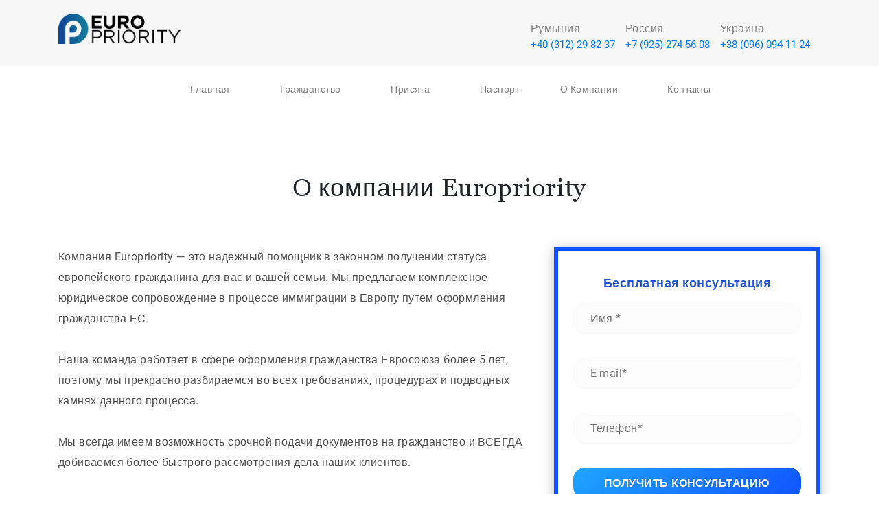

--- FILE ---
content_type: text/html; charset=UTF-8
request_url: https://europriority.com/about-us
body_size: 15295
content:
<!DOCTYPE html>
<html lang="ru">

<head>



    <meta charset="utf-8" />
    <title>О компании - преимущества сотрудничества с нами | Europriority</title>
    <meta name="viewport" content="width=device-width, initial-scale=1.0">

    <link rel="stylesheet" href="/wp-content/themes/europriority.com/dist/css/index.css?ver=3.1">

    <meta name="format-detection" content="telephone=no">
    <link rel="apple-touch-icon" sizes="57x57" href="/wp-content/themes/europriority.com/img/favicon/apple-icon-57x57.png">
    <link rel="apple-touch-icon" sizes="60x60" href="/wp-content/themes/europriority.com/img/favicon/apple-icon-60x60.png">
    <link rel="apple-touch-icon" sizes="72x72" href="/wp-content/themes/europriority.com/img/favicon/apple-icon-72x72.png">
    <link rel="apple-touch-icon" sizes="76x76" href="/wp-content/themes/europriority.com/img/favicon/apple-icon-76x76.png">
    <link rel="apple-touch-icon" sizes="114x114" href="/wp-content/themes/europriority.com/img/favicon/apple-icon-114x114.png">
    <link rel="apple-touch-icon" sizes="120x120" href="/wp-content/themes/europriority.com/img/favicon/apple-icon-120x120.png">
    <link rel="apple-touch-icon" sizes="144x144" href="/wp-content/themes/europriority.com/img/favicon/apple-icon-144x144.png">
    <link rel="apple-touch-icon" sizes="152x152" href="/wp-content/themes/europriority.com/img/favicon/apple-icon-152x152.png">
    <link rel="apple-touch-icon" sizes="180x180" href="/wp-content/themes/europriority.com/img/favicon/apple-icon-180x180.png">
    <link rel="icon" type="image/png" sizes="192x192" href="/wp-content/themes/europriority.com/img/favicon/android-icon-192x192.png">
    <link rel="icon" type="image/png" sizes="32x32" href="/wp-content/themes/europriority.com/img/favicon/favicon-32x32.png">
    <link rel="icon" type="image/png" sizes="96x96" href="/wp-content/themes/europriority.com/img/favicon/favicon-96x96.png">
    <link rel="icon" type="image/png" sizes="16x16" href="/wp-content/themes/europriority.com/img/favicon/favicon-16x16.png">
    <meta name="msapplication-TileColor" content="#ffffff">
    <meta name="msapplication-TileImage" content="/wp-content/themes/europriority.com/img/favicon/ms-icon-144x144.png">
    <meta name="theme-color" content="#ffffff">
    
		<!-- All in One SEO 4.8.8 - aioseo.com -->
	<meta name="description" content="О компании europriority . Преимущества сотрудничества с нашей компанией. Принципы и методы нашей работы. Компания europriority" />
	<meta name="robots" content="max-image-preview:large" />
	<link rel="canonical" href="https://europriority.com/about-us" />
	<meta name="generator" content="All in One SEO (AIOSEO) 4.8.8" />
		<!-- All in One SEO -->

<style id='wp-img-auto-sizes-contain-inline-css' type='text/css'>
img:is([sizes=auto i],[sizes^="auto," i]){contain-intrinsic-size:3000px 1500px}
/*# sourceURL=wp-img-auto-sizes-contain-inline-css */
</style>
    <meta property="og:site_name" content="europriority" />
    <meta property="og:type" content="object" />
    <meta property="og:url" content="https://europriority.com/about-us" />

    <meta property="og:image" content="https://europriority.com/wp-content/uploads/2023/05/about-bg-1.png" />

                    <meta property="og:description" content="О компании europriority . Преимущества сотрудничества с нашей компанией. Принципы и методы нашей работы. Компания europriority" />
                <meta property="og:title" content="О компании - преимущества сотрудничества с нами | Europriority" />
        
<style id='global-styles-inline-css' type='text/css'>
:root{--wp--preset--aspect-ratio--square: 1;--wp--preset--aspect-ratio--4-3: 4/3;--wp--preset--aspect-ratio--3-4: 3/4;--wp--preset--aspect-ratio--3-2: 3/2;--wp--preset--aspect-ratio--2-3: 2/3;--wp--preset--aspect-ratio--16-9: 16/9;--wp--preset--aspect-ratio--9-16: 9/16;--wp--preset--color--black: #000000;--wp--preset--color--cyan-bluish-gray: #abb8c3;--wp--preset--color--white: #ffffff;--wp--preset--color--pale-pink: #f78da7;--wp--preset--color--vivid-red: #cf2e2e;--wp--preset--color--luminous-vivid-orange: #ff6900;--wp--preset--color--luminous-vivid-amber: #fcb900;--wp--preset--color--light-green-cyan: #7bdcb5;--wp--preset--color--vivid-green-cyan: #00d084;--wp--preset--color--pale-cyan-blue: #8ed1fc;--wp--preset--color--vivid-cyan-blue: #0693e3;--wp--preset--color--vivid-purple: #9b51e0;--wp--preset--gradient--vivid-cyan-blue-to-vivid-purple: linear-gradient(135deg,rgb(6,147,227) 0%,rgb(155,81,224) 100%);--wp--preset--gradient--light-green-cyan-to-vivid-green-cyan: linear-gradient(135deg,rgb(122,220,180) 0%,rgb(0,208,130) 100%);--wp--preset--gradient--luminous-vivid-amber-to-luminous-vivid-orange: linear-gradient(135deg,rgb(252,185,0) 0%,rgb(255,105,0) 100%);--wp--preset--gradient--luminous-vivid-orange-to-vivid-red: linear-gradient(135deg,rgb(255,105,0) 0%,rgb(207,46,46) 100%);--wp--preset--gradient--very-light-gray-to-cyan-bluish-gray: linear-gradient(135deg,rgb(238,238,238) 0%,rgb(169,184,195) 100%);--wp--preset--gradient--cool-to-warm-spectrum: linear-gradient(135deg,rgb(74,234,220) 0%,rgb(151,120,209) 20%,rgb(207,42,186) 40%,rgb(238,44,130) 60%,rgb(251,105,98) 80%,rgb(254,248,76) 100%);--wp--preset--gradient--blush-light-purple: linear-gradient(135deg,rgb(255,206,236) 0%,rgb(152,150,240) 100%);--wp--preset--gradient--blush-bordeaux: linear-gradient(135deg,rgb(254,205,165) 0%,rgb(254,45,45) 50%,rgb(107,0,62) 100%);--wp--preset--gradient--luminous-dusk: linear-gradient(135deg,rgb(255,203,112) 0%,rgb(199,81,192) 50%,rgb(65,88,208) 100%);--wp--preset--gradient--pale-ocean: linear-gradient(135deg,rgb(255,245,203) 0%,rgb(182,227,212) 50%,rgb(51,167,181) 100%);--wp--preset--gradient--electric-grass: linear-gradient(135deg,rgb(202,248,128) 0%,rgb(113,206,126) 100%);--wp--preset--gradient--midnight: linear-gradient(135deg,rgb(2,3,129) 0%,rgb(40,116,252) 100%);--wp--preset--font-size--small: 13px;--wp--preset--font-size--medium: 20px;--wp--preset--font-size--large: 36px;--wp--preset--font-size--x-large: 42px;--wp--preset--spacing--20: 0.44rem;--wp--preset--spacing--30: 0.67rem;--wp--preset--spacing--40: 1rem;--wp--preset--spacing--50: 1.5rem;--wp--preset--spacing--60: 2.25rem;--wp--preset--spacing--70: 3.38rem;--wp--preset--spacing--80: 5.06rem;--wp--preset--shadow--natural: 6px 6px 9px rgba(0, 0, 0, 0.2);--wp--preset--shadow--deep: 12px 12px 50px rgba(0, 0, 0, 0.4);--wp--preset--shadow--sharp: 6px 6px 0px rgba(0, 0, 0, 0.2);--wp--preset--shadow--outlined: 6px 6px 0px -3px rgb(255, 255, 255), 6px 6px rgb(0, 0, 0);--wp--preset--shadow--crisp: 6px 6px 0px rgb(0, 0, 0);}:where(.is-layout-flex){gap: 0.5em;}:where(.is-layout-grid){gap: 0.5em;}body .is-layout-flex{display: flex;}.is-layout-flex{flex-wrap: wrap;align-items: center;}.is-layout-flex > :is(*, div){margin: 0;}body .is-layout-grid{display: grid;}.is-layout-grid > :is(*, div){margin: 0;}:where(.wp-block-columns.is-layout-flex){gap: 2em;}:where(.wp-block-columns.is-layout-grid){gap: 2em;}:where(.wp-block-post-template.is-layout-flex){gap: 1.25em;}:where(.wp-block-post-template.is-layout-grid){gap: 1.25em;}.has-black-color{color: var(--wp--preset--color--black) !important;}.has-cyan-bluish-gray-color{color: var(--wp--preset--color--cyan-bluish-gray) !important;}.has-white-color{color: var(--wp--preset--color--white) !important;}.has-pale-pink-color{color: var(--wp--preset--color--pale-pink) !important;}.has-vivid-red-color{color: var(--wp--preset--color--vivid-red) !important;}.has-luminous-vivid-orange-color{color: var(--wp--preset--color--luminous-vivid-orange) !important;}.has-luminous-vivid-amber-color{color: var(--wp--preset--color--luminous-vivid-amber) !important;}.has-light-green-cyan-color{color: var(--wp--preset--color--light-green-cyan) !important;}.has-vivid-green-cyan-color{color: var(--wp--preset--color--vivid-green-cyan) !important;}.has-pale-cyan-blue-color{color: var(--wp--preset--color--pale-cyan-blue) !important;}.has-vivid-cyan-blue-color{color: var(--wp--preset--color--vivid-cyan-blue) !important;}.has-vivid-purple-color{color: var(--wp--preset--color--vivid-purple) !important;}.has-black-background-color{background-color: var(--wp--preset--color--black) !important;}.has-cyan-bluish-gray-background-color{background-color: var(--wp--preset--color--cyan-bluish-gray) !important;}.has-white-background-color{background-color: var(--wp--preset--color--white) !important;}.has-pale-pink-background-color{background-color: var(--wp--preset--color--pale-pink) !important;}.has-vivid-red-background-color{background-color: var(--wp--preset--color--vivid-red) !important;}.has-luminous-vivid-orange-background-color{background-color: var(--wp--preset--color--luminous-vivid-orange) !important;}.has-luminous-vivid-amber-background-color{background-color: var(--wp--preset--color--luminous-vivid-amber) !important;}.has-light-green-cyan-background-color{background-color: var(--wp--preset--color--light-green-cyan) !important;}.has-vivid-green-cyan-background-color{background-color: var(--wp--preset--color--vivid-green-cyan) !important;}.has-pale-cyan-blue-background-color{background-color: var(--wp--preset--color--pale-cyan-blue) !important;}.has-vivid-cyan-blue-background-color{background-color: var(--wp--preset--color--vivid-cyan-blue) !important;}.has-vivid-purple-background-color{background-color: var(--wp--preset--color--vivid-purple) !important;}.has-black-border-color{border-color: var(--wp--preset--color--black) !important;}.has-cyan-bluish-gray-border-color{border-color: var(--wp--preset--color--cyan-bluish-gray) !important;}.has-white-border-color{border-color: var(--wp--preset--color--white) !important;}.has-pale-pink-border-color{border-color: var(--wp--preset--color--pale-pink) !important;}.has-vivid-red-border-color{border-color: var(--wp--preset--color--vivid-red) !important;}.has-luminous-vivid-orange-border-color{border-color: var(--wp--preset--color--luminous-vivid-orange) !important;}.has-luminous-vivid-amber-border-color{border-color: var(--wp--preset--color--luminous-vivid-amber) !important;}.has-light-green-cyan-border-color{border-color: var(--wp--preset--color--light-green-cyan) !important;}.has-vivid-green-cyan-border-color{border-color: var(--wp--preset--color--vivid-green-cyan) !important;}.has-pale-cyan-blue-border-color{border-color: var(--wp--preset--color--pale-cyan-blue) !important;}.has-vivid-cyan-blue-border-color{border-color: var(--wp--preset--color--vivid-cyan-blue) !important;}.has-vivid-purple-border-color{border-color: var(--wp--preset--color--vivid-purple) !important;}.has-vivid-cyan-blue-to-vivid-purple-gradient-background{background: var(--wp--preset--gradient--vivid-cyan-blue-to-vivid-purple) !important;}.has-light-green-cyan-to-vivid-green-cyan-gradient-background{background: var(--wp--preset--gradient--light-green-cyan-to-vivid-green-cyan) !important;}.has-luminous-vivid-amber-to-luminous-vivid-orange-gradient-background{background: var(--wp--preset--gradient--luminous-vivid-amber-to-luminous-vivid-orange) !important;}.has-luminous-vivid-orange-to-vivid-red-gradient-background{background: var(--wp--preset--gradient--luminous-vivid-orange-to-vivid-red) !important;}.has-very-light-gray-to-cyan-bluish-gray-gradient-background{background: var(--wp--preset--gradient--very-light-gray-to-cyan-bluish-gray) !important;}.has-cool-to-warm-spectrum-gradient-background{background: var(--wp--preset--gradient--cool-to-warm-spectrum) !important;}.has-blush-light-purple-gradient-background{background: var(--wp--preset--gradient--blush-light-purple) !important;}.has-blush-bordeaux-gradient-background{background: var(--wp--preset--gradient--blush-bordeaux) !important;}.has-luminous-dusk-gradient-background{background: var(--wp--preset--gradient--luminous-dusk) !important;}.has-pale-ocean-gradient-background{background: var(--wp--preset--gradient--pale-ocean) !important;}.has-electric-grass-gradient-background{background: var(--wp--preset--gradient--electric-grass) !important;}.has-midnight-gradient-background{background: var(--wp--preset--gradient--midnight) !important;}.has-small-font-size{font-size: var(--wp--preset--font-size--small) !important;}.has-medium-font-size{font-size: var(--wp--preset--font-size--medium) !important;}.has-large-font-size{font-size: var(--wp--preset--font-size--large) !important;}.has-x-large-font-size{font-size: var(--wp--preset--font-size--x-large) !important;}
/*# sourceURL=global-styles-inline-css */
</style>
</head>

<body>
<div class="header" id="header">
	
        <div class="container">
        <div class="logo">
            <a href="/">
                <img width="178" height="44" src="https://europriority.com/wp-content/themes/europriority.com/img/logotype_2.png" alt="europriority">
            </a>
        </div>
        <div id="burger" class="burger">
            <span></span>
            <span></span>
            <span></span>
        </div>
        <ul class="header__contacts">
            <li class="header__contacts-item">
                <p class="left">Румыния</p>
                <p class="number">
                   <a href="tel:+40312298237">+40 (312) 29-82-37</a>
                </p>
            </li>
                            <li class="header__contacts-item">
                    <p class="left">Россия</p>
                    <p class="number">
                     <a href="tel:+79252745608">+7 (925) 274-56-08</a>
                    </p>
                </li>
                                                  <li class="header__contacts-item">
                    <p class="left">Украина</p>
                    <p class="number">
                       <a href="tel:+380960941124">+38 (096) 094-11-24</a>
                    </p>
                </li>
            
        </ul>
    </div>
</div>
<div class="nav" id="nav">
    <div class="container">

        <ul class="header-nav">
            <li class="header-nav__item  menu-item menu-item-type-post_type menu-item-object-page menu-item-home"><a href="https://europriority.com/" class="page">Главная</a></li>
<li class="header-nav__item drop-menu  menu-item menu-item-type-custom menu-item-object-custom menu-item-has-children"><a href="#" class="page">Гражданство</a> <span class="drop"></span>
<ul class="submenu">
	<li class="submenu-item"><a href="https://europriority.com/grazhdanstvo-es">Гражданство ЕС</a></li>
	<li class="submenu-item"><a href="https://europriority.com/grazhdanstvo-rumynii">Гражданство Румынии</a></li>
	<li class="submenu-item"><a href="https://europriority.com/grazhdanstvo-bolgarii">Гражданство Болгарии</a></li>
	<li class="submenu-item"><a href="https://europriority.com/grazhdanstvo-armenii">Гpaжданство Aрмении</a></li>
	<li class="submenu-item"><a href="https://europriority.com/grazhdanstvo-kyrgyzstana">Гpаждaнство Кыpгызстана</a></li>
	<li class="submenu-item"><a href="https://europriority.com/grazhdanstvo-izrailya">Гpажданство Израиля</a></li>
	<li class="submenu-item"><a href="https://europriority.com/grazhdanstvo-austrii">Гражданство Австрии</a></li>
	<li class="submenu-item"><a href="https://europriority.com/grazhdanstvo-belgii">Гражданство Бельгии</a></li>
	<li class="submenu-item"><a href="https://europriority.com/grazhdanstvo-vengrii">Гражданство Венгрии</a></li>
	<li class="submenu-item"><a href="https://europriority.com/grazhdanstvo-germanii">Гражданство Германии</a></li>
	<li class="submenu-item"><a href="https://europriority.com/grazhdanstvo-grecii">Гражданство Греции</a></li>
	<li class="submenu-item"><a href="https://europriority.com/grazhdanstvo-danii">Гражданство Дании</a></li>
	<li class="submenu-item"><a href="https://europriority.com/grazhdanstvo-irlandii">Гражданство Ирландии</a></li>
	<li class="submenu-item"><a href="https://europriority.com/grazhdanstvo-ispanii">Гражданство Испании</a></li>
	<li class="submenu-item"><a href="https://europriority.com/grazhdanstvo-italii">Гражданство Италии</a></li>
	<li class="submenu-item"><a href="https://europriority.com/grazhdanstvo-kipra">Гражданство Кипра</a></li>
	<li class="submenu-item"><a href="https://europriority.com/grazhdanstvo-latvii">Гражданство Латвии</a></li>
	<li class="submenu-item"><a href="https://europriority.com/grazhdanstvo-litvy">Гражданство Литвы</a></li>
	<li class="submenu-item"><a href="https://europriority.com/grazhdanstvo-lyuksemburga">Гражданство Люксембурга</a></li>
	<li class="submenu-item"><a href="https://europriority.com/grazhdanstvo-malty">Гражданство Мальты</a></li>
	<li class="submenu-item"><a href="https://europriority.com/grazhdanstvo-niderlandov">Гражданство Нидерландов</a></li>
	<li class="submenu-item"><a href="https://europriority.com/grazhdanstvo-polshi">Гражданство Польши</a></li>
	<li class="submenu-item"><a href="https://europriority.com/grazhdanstvo-portugalii">Гражданство Португалии</a></li>
	<li class="submenu-item"><a href="https://europriority.com/grazhdanstvo-slovakii">Гражданство Словакии</a></li>
	<li class="submenu-item"><a href="https://europriority.com/grazhdanstvo-slovenii">Гражданство Словении</a></li>
	<li class="submenu-item"><a href="https://europriority.com/grazhdanstvo-finlyandii">Гражданство Финляндии</a></li>
	<li class="submenu-item"><a href="https://europriority.com/grazhdanstvo-francii">Гражданство Франции</a></li>
	<li class="submenu-item"><a href="https://europriority.com/grazhdanstvo-horvatii">Гражданство Хорватии</a></li>
	<li class="submenu-item"><a href="https://europriority.com/grazhdanstvo-chehii">Гражданство Чехии</a></li>
	<li class="submenu-item"><a href="https://europriority.com/grazhdanstvo-shveczii">Гражданство Швеции</a></li>
	<li class="submenu-item"><a href="https://europriority.com/grazhdanstvo-estonii">Гражданство Эстонии</a></li>
</ul>
</li>
<li class="header-nav__item  menu-item menu-item-type-post_type menu-item-object-page"><a href="https://europriority.com/prisyaga" class="page">Присяга</a></li>
<li class="header-nav__item drop-menu drops menu-item menu-item-type-custom menu-item-object-custom menu-item-has-children"><a href="#" class="page">Паспорт</a> <span class="drop"></span>
<ul class="submenu">
	<li class="submenu-item"><a href="https://europriority.com/pasport-es">Паспорт ЕС</a></li>
	<li class="submenu-item"><a href="https://europriority.com/pasport-rumynii">Паспорт Румынии</a></li>
</ul>
</li>
<li class="header-nav__item drop-menu active drops fr menu-item menu-item-type-post_type menu-item-object-page current-menu-item page_item page-item-943 current_page_item menu-item-has-children"><a href="https://europriority.com/about-us" class="page">О компании</a> <span class="drop"></span>
<ul class="submenu">
	<li class="submenu-item"><a href="https://europriority.com/faq">FAQ</a></li>
	<li class="submenu-item"><a href="https://europriority.com/reviews">Отзывы</a></li>
</ul>
</li>
<li class="header-nav__item  menu-item menu-item-type-post_type menu-item-object-page"><a href="https://europriority.com/contacts" class="page">Контакты</a></li>
            <li class="header-nav__item mob-contacts">
                <ul class="contacts__list">
                    <li class="contact__item">
                        <p class="left">Румыния</p>
                        <div class="number">
                           <a href="tel:+40312298237">+40 (312) 29-82-37</a>
                        </div>
                    </li>
                    <li class="contact__item">
                        <p class="left">Россия</p>
                        <div class="number">
                            <a href="tel:+79252745608">+7 (925) 274-56-08</a>
                        </div>
                    </li>
                    <li class="contact__item">
                        <p class="left">Украина</p>
                        <div class="number">
                            <a href="tel:+380960941124">+38 (096) 094-11-24</a>
                        </div>
                    </li>
                </ul>
                <div class="em">
                    <a href="/cdn-cgi/l/email-protection#8de2ebebe4eee8cde8f8ffe2fdffe4e2ffe4f9f4a3eee2e0">
                        <svg width="33" height="23">
                            <use xlink:href="https://europriority.com/wp-content/themes/europriority.com/img/sprite.svg#mail"></use>
                        </svg>
                        <span class="__cf_email__" data-cfemail="d7b8b1b1beb4b297b2a2a5b8a7a5beb8a5bea3aef9b4b8ba">[email&#160;protected]</span>
                    </a>
                </div>
            </li>

        </ul>
    </div>
</div>
<style>
    .mobile-btn {
        display: flex;
        position: fixed;
        width: 100%;
        height: 60px;
        bottom: 0;
        left: 50%;
        transform: translateX(-50%);
        flex-direction: row;
        justify-content: center;
        z-index: 10;
        cursor: pointer;
    }

    .mobile-btn a {
        background: #1053ff;
        box-shadow: 0px 4px 19px rgba(16, 83, 255, 0.51);
        border-radius: 17px;
        font-family: 'Montserrat';
        font-style: normal;
        font-weight: 600;
        font-size: 16px;
        line-height: 20px;
        text-align: center;
        text-transform: uppercase;
        color: #ffffff;
        padding: 14px 20px;
        border: none;
        width: 100%;
        max-width: 250px;
        display: flex;
        align-items: center;
        justify-content: center;
    }

    @media(min-width: 461px) {
        .mobile-btn {
            display: none;
        }
    }
</style>



<div class="mobile-btn">
    <a href="#anketa" class="button show-modal call-form" data-toggle="modal" data-target="#anketa">
        Оставить заявку
    </a>
</div>
<!-- content -->
    
        
                    <style>
    .txt-and-form .wrapper .text-block .inner {
        color: #4f4f4f;
        font-family: Roboto, sans-serif;
        font-size: 16px;
        font-weight: 400;
        line-height: 30px;
        letter-spacing: .4px;
        text-align: left;
        padding: 0;
        max-height: 396px;
        overflow: hidden;
        -webkit-transition: all .6s;
        -o-transition: all .6s;
        transition: all .6s
    }

    @media (min-width:992px) {
        .txt-and-form .wrapper .text-block .inner {
            padding: 0 30px 0 0
        }
    }

    .txt-and-form .wrapper .text-block .readBtn {
        background: #fff;
        width: 100%;
        color: #b41515;
        font-family: Georgia, sans-serif;
        font-style: italic;
        letter-spacing: .4px;
        text-decoration: underline;
        cursor: pointer;
        display: inline-block;
        text-align: right;
        padding: 0 40px 0 0
    }

    @media (max-width:991px) {
        .txt-and-form .wrapper .text-block .readBtn {
            height: 45px
        }
    }

    @media (min-width:992px) {
        .txt-and-form .wrapper .text-block {
            -webkit-box-flex: 0;
            -ms-flex: 0 0 65%;
            flex: 0 0 65%;
            max-width: 65%
        }
    }
</style>
<div class="txt-and-form main_block">

    <div class="container">

        <div class="title-block">

            <H1 class="title">

                О компании Europriority
            </H1>

        </div>
        <div class="wrapper">

            <div class="text-block">

                <p class="inner">
                    Компания Europriority — это надежный помощник в законном получении статуса европейского гражданина для вас и вашей семьи. Мы предлагаем комплексное юридическое сопровождение в процессе иммиграции в Европу путем оформления гражданства ЕС.<br><br>
Наша команда работает в сфере оформления гражданства Евросоюза более 5 лет, поэтому мы прекрасно разбираемся во всех требованиях, процедурах и подводных камнях данного процесса.
<br>
<br>
Мы всегда имеем возможность срочной подачи документов на гражданство и ВСЕГДА добиваемся более быстрого рассмотрения дела наших клиентов.
<br>
<br>
Наша команда сделает все, чтобы вы получили документы гражданина ЕС быстро, комфортно и без лишней бюрократии.
<br>
<br>
Всю подготовку и оформление документов, назначение, организацию процесса подачи документов в Бухаресте и базовую языковую подготовку мы берем на себя.
<br>
<br>
Работая с нами, уровень риска и стресса для вас сведен к нулю, ведь c компанией Europriority вы можете быть на 100% уверены в результате. Мы шаг за шагом проведем вас через весь процесс получения документов гражданина ЕС в краткие сроки.
<br>
<br>
Все, что вам нужно для начала сотрудничества — заполнить заявку на получение бесплатной консультации от нашего юриста.                </p>

                <span class="readBtn" id="readBtn">Читать больше</span>

            </div>

            <div class="form-box">
                                    
<div class="form-component">
    <div class="form-container">
        <div class="form__title">
            Бесплатная консультация        </div>
        <form action="" method="post">
            <div class="form-group">
                <span class=" your-name">
                    <input type="text" name="name" value="" size="40" class=" form-control" placeholder="Имя *" required>
                    <span class="error-validation"></span>
                </span>
            </div>
            <div class="form-group">
                <span class=" email">
                    <input required type="email" name="email" value="" size="40" class="form-control" placeholder="E-mail*" required>
                    <span class="error-validation"></span>
                </span>
            </div>
            <div class="form-group">
                <span class=" phone">
                    <input required type="tel" name="phone" value="" size="40" class="form-control" placeholder="Телефон*" required>
                    <span class="error-validation"></span>
                </span>
            </div>
            <div class="form-group su">
                <input type="submit" value="получить консультацию" class="btn buttons_main">
            </div>
        </form>
    </div>
            <img src="https://europriority.com/wp-content/themes/europriority.com/img/other_arrow.png" alt="arrow-europriority" class="arrow" title="arrow-europriority">
    </div>                            </div>

        </div>

    </div>
</div>        
                
        
        
        
        
                
        
        
        
        
                
                   
        
        
                
    
        
        
                    

    <style>
        .list_section .wrapper .list-wrapper .list__item.list-img {
            padding: 25px 20px;
            margin: 0 0px 30px;
            background-color: #fff;
            -webkit-box-shadow: 0 0 25px #d0ddff;
            box-shadow: 0 0 25px #d0ddff;
        }

        .list_info.card {
            display: block;
            padding: 0px 15px;
            height: auto;
        }

        .list_section .wrapper .list-wrapper .list__item.list-img .list_info.card .cardTitle {
            font-size: 18px;
            margin-bottom: 16px;
            height: auto;
            display: block;
        }

        .list_section .wrapper .list-wrapper .list__item.list-img .list_info.card p {
            display: block;
            height: auto;
        }
    </style>




<div class="list_section main_block">

    <div class="container">
                    <div class="title-block">

                <h2 class="title">

                    Преимущества работы с нами
                </h2>

            </div>
                <div class="wrapper">

            <div
                class="main list-wrapper ">
                
                
                
                
                                    <ul class="list square">

                                                    
                                <li class="list__item list-img ">

                                    
                                    <div class="list_info card">

                                                                                    <p class="cardTitle"><strong>ИНДИВИДУАЛЬНЫЙ ПОДХОД</strong></p>
                                        
                                                                                    <p>Подбираем наиболее оптимальную программу иммиграции с учетом предпочтений и возможностей каждого клиента.</p>
                                        
                                    </div>

                                </li>

                            
                                <li class="list__item list-img ">

                                    
                                    <div class="list_info card">

                                                                                    <p class="cardTitle"><strong>КОМПЛЕКСНОЕ СОПРОВОЖДЕНИЕ</strong></p>
                                        
                                                                                    <p>Оказываем юридическую и информационную поддержку на протяжении всего процесса оформления документов.</p>
                                        
                                    </div>

                                </li>

                            
                                <li class="list__item list-img ">

                                    
                                    <div class="list_info card">

                                                                                    <p class="cardTitle"><strong>ОПЫТНАЯ КОМАНДА</strong></p>
                                        
                                                                                    <p>Наши юристы имеют опыт в сфере иммиграции не менее 5 лет. Вы можете быть уверены в компетентности людей, с которыми работаете.</p>
                                        
                                    </div>

                                </li>

                            
                                <li class="list__item list-img ">

                                    
                                    <div class="list_info card">

                                                                                    <p class="cardTitle"><strong>ГАРАНТИЯ РЕЗУЛЬТАТА</strong></p>
                                        
                                                                                    <p>Каждый наш клиент стал гражданином ЕС. Мы гарантируем результат и прописываем это условие в договоре.</p>
                                        
                                    </div>

                                </li>

                                                    
                    </ul>
                
                            </div>

                            <div class="r-side">

                    
                        <div class="feedback_promo">
        <div class="card">
            <a href="/reviews#moscov">
                <img class="lozad" decoding="async" alt="" src="https://europriority.com/wp-content/themes/europriority.com/img/Grupa-10-kopiya-300x176-min.png" srcset="[data-uri]" data-srcset="https://europriority.com/wp-content/themes/europriority.com/img/Grupa-10-kopiya-300x176-min.png">
            </a>
        </div>
    
            <div class="card">
            <a href="/reviews#kyiv">
                <img class="lozad" decoding="async" alt="" src="https://europriority.com/wp-content/themes/europriority.com/img/Grupa-10-kopiya-2-300x177-min.png" srcset="[data-uri]" data-srcset="https://europriority.com/wp-content/themes/europriority.com/img/Grupa-10-kopiya-2-300x177-min.png">
            </a>
        </div>
    
    <a href="/reviews" class="btn buttons_main feedBtn">больше отзывов о компании</a>
</div>
                    


                </div>
            
        </div>

    </div>

</div>                
        
        
        
        
                
        
        
        
        
                
                   
        
        
                
    
        
        
                
        
        
        
                    
<style>
    .faq_banner {
        text-align: center;
        color: #fff;
        background-image: url([data-uri]);
        background-size: cover;
        margin: 70px 0;
        background-origin: border-box;
        background-position: center
    }

    .faq_banner__wrapper {
        display: -webkit-box;
        display: -ms-flexbox;
        display: flex;
        -webkit-box-align: center;
        -ms-flex-align: center;
        align-items: center;
        padding: 70px 0;
        -webkit-box-orient: horizontal;
        -webkit-box-direction: normal;
        -ms-flex-direction: row;
        flex-direction: row;
        -webkit-box-pack: justify;
        -ms-flex-pack: justify;
        justify-content: space-between
    }

    @media (max-width:992px) {
        .faq_banner__wrapper {
            -ms-flex-wrap: wrap;
            flex-wrap: wrap
        }
    }

    .faq_banner__wrapper__left-item {
        display: -webkit-box;
        display: -ms-flexbox;
        display: flex;
        -webkit-box-align: center;
        -ms-flex-align: center;
        align-items: center;
        position: relative
    }

    .faq_banner__wrapper__left-item .title {
        text-transform: uppercase;
        text-align: left;
        padding: 0;
        margin: 0;
        font-weight: 400;
        letter-spacing: .75px;
        font-family: Georgia, sans-serif;
        font-size: 22px;
        line-height: 28px
    }

    @media (min-width:768px) {
        .faq_banner__wrapper__left-item .title {
            line-height: 48px;
            font-size: 30px
        }
    }

    .faq_banner__wrapper__left-item p {
        letter-spacing: .6px;
        font-family: Roboto, sans-serif;
        text-align: left;
        color: #fff;
        font-weight: 500;
        font-size: 18px;
        line-height: 24px;
        padding: 0
    }

    @media (min-width:768px) {
        .faq_banner__wrapper__left-item p {
            line-height: 48px;
            font-size: 24px;
            padding: 0 140px 0 0
        }
    }

    .faq_banner__wrapper__right-item {
        width: 100%;
        position: relative;
        padding: 15px 0
    }

    @media (min-width:480px) {
        .faq_banner__wrapper__right-item {
            width: 100%;
            max-width: 450px;
            margin: 0 auto
        }
    }

    @media (min-width:992px) {
        .faq_banner__wrapper__right-item {
            max-width: 350px;
            padding: 0 15px
        }
    }

    .faq_banner__wrapper__right-item .buttons_read {
        width: 100%;
        display: block;
        text-align: center;
        height: 51px;
        font-size: 14px;
        border-radius: 30px;
        color: #fff;
        font-weight: 700
    }

    @media (min-width:480px) {
        .faq_banner__wrapper__right-item .buttons_read {
            font-size: 16px
        }
    }

    .faq_banner__wrapper__right-item .buttons_read:hover {
        color: #1053ff
    }

    .faq_banner__wrapper__right-item .arrow {
        display: none
    }

    @media (min-width:991px) {
        .faq_banner__wrapper__right-item .arrow {
            display: block;
            -webkit-transform: rotate(335deg);
            -ms-transform: rotate(335deg);
            transform: rotate(335deg);
            position: absolute;
            left: -123px;
            top: 19px
        }
    }
</style>


<div class="faq_banner lozad" data-background-image="https://europriority.com/wp-content/uploads/2023/05/banner2.jpg">
    <div class="container">
        <div class="faq_banner__wrapper">
            <div class="faq_banner__wrapper__left-item">
                <div>
                    <div class="title">ХОТИТЕ ПОЛУЧИТЬ БОЛЬШЕ ИНФОРМАЦИИ?</div>
                    <p>Заполните заявку для консультации с юристом</p>
                </div>
            </div>
            <div class="faq_banner__wrapper__right-item">
                <button type="button" class="btn buttons_read" data-toggle="modal" data-target="#anketa">
                    получить консультацию </button>
                <img src="https://europriority.com/wp-content/themes/europriority.com/img/other_arrow.png" alt="" class="lozad arrow">
            </div>
        </div>

    </div>
</div>
</div>        
                
        
        
        
        
                
                   
        
        
                
    
        
        
                    
    <style>
        .over,
        .under {
            color: #4f4f4f;
            font-size: 16px;
            font-family: "Roboto", sans-serif;
            font-weight: 400;
            letter-spacing: 0.4px;
            line-height: 24px;
            margin-bottom: 16px;
        }
    </style>

    <style>
        .list-ol {
            margin: 0 0 15px;
        }

        .list-ol:before {
            content: attr(data-number);
            font-size: 16px;
            background-color: #1053ff;
            border-radius: 50%;
            color: #ffffff;
            font-family: "RobotoB", sans-serif;
            font-weight: 700;
            letter-spacing: 0.4px;
            padding: 0px 7px;
            float: left;
            margin: 3px 15px 0px 0px;
        }
    </style>

    <style>
        .titleList {
            color: #212529;
            font-family: "Georgia", sans-serif;
            font-size: 24px;
            font-weight: 400;
            line-height: 30px;
            letter-spacing: 0.75px;
            display: inline-block;
            width: 100%;
            text-align: left;
            margin: 0px 0px 37px;
        }

        @media(min-width: 768px) {
            .titleList {
                font-size: 34px;
            }
        }

        .list_section .wrapper .list-wrapper .list__item .title_list {
            color: #212529;
            font-family: "Georgia", sans-serif;
            font-size: 24px;
            font-weight: 400;
            line-height: 30px;
            letter-spacing: 0.75px;
            display: inline-block;
            width: 100%;
            text-align: left;
            margin: 0px 0px 37px;
        }

        @media(min-width: 768px) {
            .list_section .wrapper .list-wrapper .list__item .title_list {
                font-size: 34px;
            }
        }
    </style>




<div class="list_section main_block">

    <div class="container">
                <div class="wrapper">

            <div
                class="main list-wrapper ">
                                    <div class="titleList">Как мы работаем</div>
                
                                    <p class="over">Мы помогаем получить румынское гражданство в соответствии с действующими нормами законодательства страны. Процедура получения гражданства проходит на основании следующих нормативных актов:</p>
                
                
                                    <ul class="list  ml40 ">

                                                                                    <li data-number="1" class="list__item list-ol">

                                                                                                                <p>
                                             Закона Румынии «О гражданстве» (ст. 11), который определяет право территориальных потомков румын на восстановление гражданства, даже если потомки проживают на территории другой страны.                                        </p>
                                    
                                </li>

                                                            <li data-number="2" class="list__item list-ol">

                                                                                                                <p>
                                            Чрезвычайных Указов: 87/2007, 147/2008, 36/2009, 171/2009. Последний из перечисленных Указов отменяет сдачу экзамена на знание румынского языка в виде собеседования при восстановлении гражданства.                                        </p>
                                    
                                </li>

                                                            <li data-number="3" class="list__item list-ol">

                                                                                                                <p>
                                             Постановления «Об упрощении процедуры выдачи румынского гражданства иностранным лицам», утвержденного президентом Румынии Траяном Бэсеску в 2009 году.                                        </p>
                                    
                                </li>

                                                    
                    </ul>
                
                
                                    <p class="under">Учитывая общее историческое прошлое Румынии с Украиной, Россией и другими странами СНГ, а также большое количество миграций в период 20 века, практически все граждане этих стран имеют возможность претендовать на румынское гражданство по территориальному происхождению.</p>
                            </div>

                            <div class="r-side">

                                            <div class="accordions">
                            <div class="title">
                                ВОПРОСЫ И ОТВЕТЫ
                            </div>

                                                                                                
<div class="accordions__item">
        <div class="accordions__header">
            <svg width="33" height="33">
                <use xlink:href="https://europriority.com/wp-content/themes/europriority.com/img/sprite.svg#x" />
            </svg>
            <div class="accordions__title">Нужно предоставлять оригиналы  документов?</div>
        </div>
        <div class="dev"> </div>
        <div class="accordions__body">
            <div class="accordions__text">Нет, мы работаем с отсканированными копиями. Но некоторые оригиналы документов понадобятся вам при подаче в Министерство юстиции. Если у вас нет возможности отсканировать документы, качественное и четкое фото тоже подойдет. Если какие-либо из документов утеряны, мы сможем их найти и восстановить.</div>
            <span class="readMore">Читать больше</span>
        </div>
    </div>

  
                                                                    
<div class="accordions__item">
        <div class="accordions__header">
            <svg width="33" height="33">
                <use xlink:href="https://europriority.com/wp-content/themes/europriority.com/img/sprite.svg#x" />
            </svg>
            <div class="accordions__title">Можно ли не приезжать на подачу  документов в Бухарест?</div>
        </div>
        <div class="dev"> </div>
        <div class="accordions__body">
            <div class="accordions__text">Да, можно. Если вы хотите сэкономить время, мы можем самостоятельно подать документы от вашего имени. В таком случае все вопросы с документами решаются дистанционно, и в назначенный день наш юрист подает ваш пакет документов в Министерство юстиции Румынии.</div>
            <span class="readMore">Читать больше</span>
        </div>
    </div>

  
                                                                    
<div class="accordions__item">
        <div class="accordions__header">
            <svg width="33" height="33">
                <use xlink:href="https://europriority.com/wp-content/themes/europriority.com/img/sprite.svg#x" />
            </svg>
            <div class="accordions__title">Получу ли я гражданство, если  не знаю румынский язык? </div>
        </div>
        <div class="dev"> </div>
        <div class="accordions__body">
            <div class="accordions__text">Да. Знания языка для получения румынского гражданства не обязательны, а процедура выдачи в случае восстановления гражданства является упрощенной. Это значит, что никто не будет проверять ваш уровень знания румынского. Все, что вам понадобится — всего несколько коротких занятий с нашим репетитором для заучивания текста присяги с правильным произношением. Все остальные заботы по переводу документов и заполнению форм от вашего имени на румынском языке мы берем на себя.</div>
            <span class="readMore">Читать больше</span>
        </div>
    </div>

  
                                                                    
<div class="accordions__item">
        <div class="accordions__header">
            <svg width="33" height="33">
                <use xlink:href="https://europriority.com/wp-content/themes/europriority.com/img/sprite.svg#x" />
            </svg>
            <div class="accordions__title">Какие документы нужны для  оформления гражданства?</div>
        </div>
        <div class="dev"> </div>
        <div class="accordions__body">
            <div class="accordions__text">1. Паспорт и загранпаспорт.<br> 2. Свидетельство о рождении.<br> 3. Свидетельство о браке (если состоите в браке).<br> 4. Свидетельство о рождении детей до 18 лет (если дети также подаются на гражданство).<br> 5. Свидетельства о рождении/смерти родителей.<br> 6. Свидетельство о браке родителей.<br> 7. Свидетельства о рождении/смерти дедушек и бабушек.<br> 8. Свидетельство о браке дедушек и бабушек.<br> 9. Справка о несудимости.<br> 10. 2 стандартных цветных фото 3,5×4,5 см.<br> Нотариальное заверение и перевод документов на румынский язык мы осуществляем самостоятельно. Если какие-то из необходимых документов утеряны, наши юристы восстановят их через государственные архивы.</div>
            <span class="readMore">Читать больше</span>
        </div>
    </div>

  
                                                            
                            <div class="consult">
                                <div class="title">НЕ НАШЛИ ОТВЕТ НА СВОЙ ВОПРОС? </div>
                                <div class="subtitle">Свяжитесь для бесплатной консультации</div>
                                <a href="/faq" class="btn buttons_main"> получить больше ответов</a>
                            </div>
                        </div>

                    


                </div>
            
        </div>

    </div>

</div>                
        
        
        
        
                
        
        
        
        
                
                   
        
        
                
    
        
        
                
        
        
        
        
                
        
        
        
        
                
                   
                    
    <style>
        .icons_section .icons__wrapper.brd {
            grid-template-columns: repeat(1, 1fr);
            grid-gap: 10px;
            margin-bottom: 40px;
            padding: 0
        }

        @media (min-width:576px) {
            .icons_section .icons__wrapper.brd {
                grid-template-columns: repeat(2, 1fr);
                grid-gap: 10px;
                margin-bottom: 40px
            }
        }

        @media (min-width:768px) {
            .icons_section .icons__wrapper.brd {
                grid-template-columns: repeat(2, 1fr);
                grid-gap: 15px;
                margin-bottom: 60px
            }
        }

        @media (min-width:992px) {
            .icons_section .icons__wrapper.brd {
                grid-template-columns: repeat(3, 1fr);
                grid-gap: 30px;
                margin-bottom: 100px
            }
        }

        @media (min-width:992px) {
            .icons_section .icons__wrapper.brd.f4 {
                grid-template-columns: repeat(4, 1fr);
                grid-gap: 30px;
                margin-bottom: 100px
            }
        }

        @media (min-width:576px) {
            .icons_section .icons__wrapper.brd.f2 {
                grid-template-columns: repeat(1, 1fr);
                grid-gap: 10px;
                margin-bottom: 40px
            }
        }

        @media (min-width:768px) {
            .icons_section .icons__wrapper.brd.f2 {
                grid-template-columns: repeat(2, 1fr);
                grid-gap: 15px;
                margin-bottom: 60px
            }
        }

        @media (min-width:992px) {
            .icons_section .icons__wrapper.brd.f2 {
                grid-template-columns: repeat(2, 1fr);
                grid-gap: 30px;
                margin-bottom: 100px
            }
        }

        .icons_section .icons__wrapper.brd.f2 .icons__item {
            -webkit-box-pack: start;
            -ms-flex-pack: start;
            justify-content: flex-start
        }

        .icons_section .icons__wrapper.brd.f2 .icons__item .text.t {
            text-align: left;
            padding: 20px
        }

        .icons_section .icons__wrapper.brd .icons__item {
            background: #fdfdfd;
            -webkit-box-shadow: 0 3px 8px rgba(16, 84, 255, .3);
            box-shadow: 0 3px 8px rgba(16, 84, 255, .3);
            text-align: center;
            display: -webkit-box;
            display: -ms-flexbox;
            display: flex;
            -webkit-box-orient: vertical;
            -webkit-box-direction: normal;
            -ms-flex-direction: column;
            flex-direction: column;
            -webkit-box-pack: justify;
            -ms-flex-pack: justify;
            justify-content: space-between;
            -webkit-box-align: center;
            -ms-flex-align: center;
            align-items: center;
            padding: 20px 5px 25px 5px
        }

        @media (min-width:1200px) {
            .icons_section .icons__wrapper.brd .icons__item {
                padding: 30px 18px 30px 18px
            }
        }

        .icons_section .icons__wrapper.brd .icons__item p.text {
            font-size: 16px;
            line-height: 24px;
            margin-top: 30px;
            margin-bottom: 0;
            min-height: 70px
        }

        @media (min-width:768px) {
            .icons_section .icons__wrapper.brd .icons__item p.text {
                min-height: 100px
            }
        }

        @media (min-width:992px) {
            .icons_section .icons__wrapper.brd .icons__item p.text {
                min-height: 55px
            }
        }
    </style>


<div class="icons_section main_block">

    <div class="container">

        <div class="title-block">

            <div class="title">

                Мы гарантируем результат
            </div>

        </div>
        
                            <div class="icons__wrapper brd f2">
                                            
                            <div class="icons__item">

                                <img width="60" height="60" class="lozad" alt="" src="https://europriority.com/wp-content/uploads/2023/05/1-1.png" srcset="[data-uri]" data-srcset="https://europriority.com/wp-content/uploads/2023/05/1-1.png">

                                <p class="text t">
                                    Мы рассматриваем все документы клиента и помогаем найти больше доказательств румынского происхождения. Работаем с архивами, восстанавливаем утраченные экземпляры документов.                                </p>
                            </div>

                        
                            <div class="icons__item">

                                <img width="60" height="60" class="lozad" alt="" src="https://europriority.com/wp-content/uploads/2023/05/3-1.png" srcset="[data-uri]" data-srcset="https://europriority.com/wp-content/uploads/2023/05/3-1.png">

                                <p class="text t">
                                    За годы работы мы выстроили собственный надежный алгоритм, который уже помог сотням наших клиентов получить гражданство. Мы уверены в каждом своем действии, и если беремся за дело, то можем гарантировать результат.                                </p>
                            </div>

                        
                            <div class="icons__item">

                                <img width="60" height="60" class="lozad" alt="" src="https://europriority.com/wp-content/uploads/2023/05/4-1.png" srcset="[data-uri]" data-srcset="https://europriority.com/wp-content/uploads/2023/05/4-1.png">

                                <p class="text t">
                                    Все наши обязательства перед клиентом прописаны в договоре на предоставление услуг. Наши клиенты получают гарантии, которые имеют юридическую силу.                                </p>
                            </div>

                        
                            <div class="icons__item">

                                <img width="60" height="60" class="lozad" alt="" src="https://europriority.com/wp-content/uploads/2023/05/help.png" srcset="[data-uri]" data-srcset="https://europriority.com/wp-content/uploads/2023/05/help.png">

                                <p class="text t">
                                    Сопровождаем клиента во время двух посещений Бухареста: на подачу документов и при сдаче присяги. Следим за выполнением всех формальностей согласно закону.                                </p>
                            </div>

                                                            </div>

            
        
    </div>

</div>        
        
                
    
        
        
                
        
        
        
        
                
        
        
        
        
                
                   
        
        
                    
<style>
    .about {
        margin: 55px 0 75px
    }

    @media (min-width:991px) {
        .about {
            margin: 110px 0 120px
        }
    }

    .about .title {
        font-size: 24px;
        font-weight: 500;
        line-height: 1.2;
        margin-bottom: 8px
    }

    .about .info {
        padding: 0 15px
    }

    @media (min-width:992px) {
        .about .info {
            padding: 0
        }
    }

    .about .info p {
        padding: 0;
        color: #4f4f4f;
        font-family: Roboto, sans-serif;
        font-size: 16px;
        font-weight: 400;
        line-height: 30px;
        letter-spacing: .4px;
        text-align: left;
        margin-bottom: 16px
    }

    @media (min-width:992px) {
        .about .info p {
            padding: 0 30px 0 0
        }
    }
</style>

<div class="about">
    <div class="container">
        <div class="title"> PROJECT MANAGEMENT CONSULTANCY EXPERTS SRL</div>
        <div class="info">
                                                <p>Cod Unic de Înregistrare: 25678590</p>
                                    <p>Registry No. J40/6985/2009</p>
                                    <p>Аdresa: Bucuresti, Sectorul 6, Str. Prelungirea Ghencea 94-100 Bl. B TR. B2 Et. 4 Ap. B243</p>
                                    <p><strong>Matei Alina</strong></p>
                                    </div>
    </div>
</div>                
    
                    

<div class="promo">

            <img class="lozad promo__bg " alt="" src="https://europriority.com/wp-content/uploads/2023/05/about-bg-1.png"
            srcset="[data-uri]" data-srcset="
        https://europriority.com/wp-content/uploads/2023/05/footer-mob.jpg 1199w,
        https://europriority.com/wp-content/uploads/2023/05/rw3desc.jpg 2200w">
    
    
        <div class="get-consalt ">

            <div class="container">
                <div class="wrapper">
                    <div class="content">
                                                    <div class="title">
                                ОСТАЛИСЬ ВОПРОСЫ?                            </div>
                                                <p class="subtitle">
                            Закажите бесплатную консультацию миграционного эксперта компании Europriority                        </p>
                    </div>
                    <div class="form-box">
                        
<div class="form-component">
    <div class="form-container">
        <div class="form__title">
            Оставить заявку на бесплатную консультацию        </div>
        <form action="" method="post">
            <div class="form-group">
                <span class=" your-name">
                    <input type="text" name="name" value="" size="40" class=" form-control" placeholder="Имя *" required>
                    <span class="error-validation"></span>
                </span>
            </div>
            <div class="form-group">
                <span class=" email">
                    <input required type="email" name="email" value="" size="40" class="form-control" placeholder="E-mail*" required>
                    <span class="error-validation"></span>
                </span>
            </div>
            <div class="form-group">
                <span class=" phone">
                    <input required type="tel" name="phone" value="" size="40" class="form-control" placeholder="Телефон*" required>
                    <span class="error-validation"></span>
                </span>
            </div>
            <div class="form-group su">
                <input type="submit" value="получить консультацию" class="btn buttons_main">
            </div>
        </form>
    </div>
            <img src="https://europriority.com/wp-content/themes/europriority.com/img/other_arrow.png" alt="arrow-europriority" class="arrow" title="arrow-europriority">
    </div>                    </div>
                </div>
            </div>

        </div>

    




</div>        
        
                
        
        
        
        
                
        
        
        
        
                
                   
        
        
                
    <!-- content -->



<div class="modal">

                    <div class="modal-dialog ">
                                <div class="modal-content">
                    <div class="modal-header">
                        <div class="close_modal">
                            <svg width="33" height="33">
                                <use xlink:href="https://europriority.com/wp-content/themes/europriority.com/img/sprite.svg#x" />
                            </svg>
                        </div>
                    </div>

                    <div class="modal-body">
                        <div class="container">
                            <div class="wrapper">
                                <div class="content">
                                                                            <div class="title ">
                                            Оформление паспорта Евросоюза для вас и ваших близких
                                            <span>Получить консультацию<br>миграционного эксперта </span>
                                        </div>
                                    


                                </div>
                                <div class="form-box">
                                    <div class="form-component">
                                        <div class="form-container">
                                            <div class="form__title">
                                                Бесплатная консультация
                                            </div>
                                            <form action="" method="post">
                                                <div class="form-group">
                                                    <span class=" your-name">
                                                        <input type="text" name="name" value="" size="40" class=" form-control" aria-required="true" aria-invalid="false" placeholder="Имя *">
                                                        <span class="error-validation"></span>
                                                    </span>
                                                </div>
                                                <div class="form-group">
                                                    <span class=" email">
                                                        <input type="email" name="email" value="" size="40" class="form-control" aria-required="true" aria-invalid="false" placeholder="E-mail*">
                                                        <span class="error-validation"></span>
                                                    </span>
                                                </div>
                                                <div class="form-group">
                                                    <span class=" phone">
                                                        <input type="tel" name="phone" value="" size="40" class="form-control" aria-required="true" aria-invalid="false" placeholder="Телефон*">
                                                        <span class="error-validation"></span>
                                                    </span>
                                                </div>
                                                <div class="form-group su">
                                                    <input type="submit" value="получить консультацию" class="btn buttons_main">
                                                </div>
                                            </form>
                                        </div>
                                                                                    <img src="https://europriority.com/wp-content/themes/europriority.com/img/other_arrow.png" alt="arrow-europriority" class="arrow" title="arrow-europriority">
                                                                            </div>
                                </div>
                            </div>
                        </div>
                    </div>
                </div>

                </div>
            </div>
            <!-- .footer -->
<footer>
    <div class="container">
        <div class="footer">
            <div class="footer__menu">
                   <div class="menu-footer-menu-container"><ul id="menu-footer-menu" class="footer__menu-list"><li class="footer__menu-item  menu-item menu-item-type-post_type menu-item-object-page menu-item-home"><a href="https://europriority.com/" class="page">Головна</a></li>
<li class="footer__menu-item services  menu-item menu-item-type-custom menu-item-object-custom menu-item-has-children"><span class="page">Услуги</span>
<ul class="dropdown-menu">
	<li class="footer__menu-item  menu-item menu-item-type-post_type menu-item-object-post"><a href="https://europriority.com/pasport-es" class="dropdown-item">Паспорт ЕС</a></li>
	<li class="footer__menu-item  menu-item menu-item-type-post_type menu-item-object-post"><a href="https://europriority.com/grazhdanstvo-es" class="dropdown-item">Гражданство ЕС</a></li>
	<li class="footer__menu-item  menu-item menu-item-type-post_type menu-item-object-page"><a href="https://europriority.com/karta-pobytu" class="dropdown-item">Карта побыту</a></li>
</ul>
</li>
<li class="footer__menu-item  menu-item menu-item-type-post_type menu-item-object-page"><a href="https://europriority.com/faq" class="page">FAQ</a></li>
<li class="footer__menu-item  menu-item menu-item-type-post_type menu-item-object-page"><a href="https://europriority.com/reviews" class="page">Отзывы</a></li>
<li class="footer__menu-item active  menu-item menu-item-type-post_type menu-item-object-page current-menu-item page_item page-item-943 current_page_item"><a href="https://europriority.com/about-us" class="page">О компании</a></li>
<li class="footer__menu-item  menu-item menu-item-type-post_type menu-item-object-page"><a href="https://europriority.com/contacts" class="page">Контакты</a></li>
</ul></div>                <hr class="horizontal-line">
                <div class="footer__menu-underline">
                    <div class="footer__menu-contact">
                        <p>Связаться с нами:</p>
                        <ul class="contact_list">
                            <li>
                                <p class="lef">Румыния</p>
                                 <a href="tel:+40312298237">+40 (312) 29-82-37</a>
                            </li>
                            
                      
                            <li>
                                <p class="lef">Россия</p>
                                 <a href="tel:+79252745608">+7 (925) 274-56-08</a>
                            </li>
                                                     
                        </ul>
                    </div>
                    
                    <div class="footer__menu-contact right-block">
                        <ul class="contact_list">
                            <li>
                                <p class="lef">Украина</p>
                                <a href="tel:+380960941124">+38 (096) 094-11-24</a>
                            </li>

                            <li>
                                <p class="lef"></p>
                                <div class="messangers__wrapper --bottom">
                                    <div class="icons__wrapper">
                                        <a href="https://telegram.me/EUROPRIORITY_OFFICIAL" class="icon__link" target="_blank">
                                            <svg width="25" height="23">
                                                <use xlink:href="https://europriority.com/wp-content/themes/europriority.com/img/sprite.svg#icon-telegram"></use>
                                            </svg>
                                        </a>
                                        <a href="viber://chat?number=%2B40733389136" class="icon__link" target="_blank">
                                            <svg width="25" height="23">
                                                <use xlink:href="https://europriority.com/wp-content/themes/europriority.com/img/sprite.svg#icon-viber"></use>
                                            </svg> </a>
										  <a href="https://wa.me/40733431023" class="icon__link" target="_blank">
                                            <svg width="32" height="32">
                                                <use xlink:href="https://europriority.com/wp-content/themes/europriority.com/img/sprite.svg#whatsUp"></use>
                                            </svg> </a>
                                    </div>
                                    <a href="tel:+380930183547" class="tel__link">+38 (093) 018-35-47</a>
                                </div>
                            </li>
                        </ul>
                    </div>

                    
                </div>
            </div>
            <div class="footer__message-baner">
                <div class="em">
                    <a href="/cdn-cgi/l/email-protection#29464f4f404a4c694c5c5b46595b40465b405d50074a4644">
                        <svg width="33" height="29">
                            <use xlink:href="https://europriority.com/wp-content/themes/europriority.com/img/sprite.svg#mail2" />
                        </svg>
                        <p class="ttl-f"> Отправить нам письмо</p>
                    </a>
                </div>
                <div class="txt">
                    <p>Заполните заявку, и наш специалист свяжется с вами в ближайшее время</p>
                </div>
                <button type="button" class="btn buttons_read" data-toggle="modal" data-target="#anketa"> онлайн-заявка </button>
                <a class="txt" href="/cdn-cgi/l/email-protection#3d525b5b545e587d58484f524d4f54524f544944135e5250" style=" margin: 12px 0 0 0;">
                    <svg width="33" height="23">
                        <use xlink:href="https://europriority.com/wp-content/themes/europriority.com/img/sprite.svg#mail" />
                    </svg>
                    <span class="__cf_email__" data-cfemail="e58a83838c8680a58090978a95978c8a978c919ccb868a88">[email&#160;protected]</span> </a>
                <div class="policy__wrap">
                    <a class="policy__link" href="/privacy-policy-ru/">Политика конфиденциальности</a>
                    <a class="policy__link" href="/privacy-policy">Privacy-policy</a>
                </div>
            </div>
        </div>
    </div>
    <div id="big-photo"></div>
</footer>








<!-- .footer -->
<script data-cfasync="false" src="/cdn-cgi/scripts/5c5dd728/cloudflare-static/email-decode.min.js"></script><script type="speculationrules">
{"prefetch":[{"source":"document","where":{"and":[{"href_matches":"/*"},{"not":{"href_matches":["/wp-*.php","/wp-admin/*","/wp-content/uploads/*","/wp-content/*","/wp-content/plugins/*","/wp-content/themes/europriority.com/*","/*\\?(.+)"]}},{"not":{"selector_matches":"a[rel~=\"nofollow\"]"}},{"not":{"selector_matches":".no-prefetch, .no-prefetch a"}}]},"eagerness":"conservative"}]}
</script>
 
<script src="/wp-content/themes/europriority.com/lozad/lozad.min.js"></script>
<script>
    const observer = lozad();
    observer.observe();
</script>

<script src="/wp-content/themes/europriority.com/scripts/send.js?ver=0.0.01"></script>
<script>
    const tabHeader = document.querySelector(".tab_nav"),
        tab = document.querySelectorAll(".tab_nav__item"),
        content = document.querySelectorAll(".tab_content__item");
    if (tabHeader) {
        function e() {
            content.forEach((e) => {
                    e.style.display = "none";
                }),
                tab.forEach((e) => {
                    e.classList.remove("active");
                });
        }

        function t(e = 0) {
            (content[e].style.display = "flex"), tab[e].classList.add("active");
        }
        e(),
            t(),
            tabHeader.addEventListener("click", (o) => {
                let s = o.target;
                s &&
                    s.classList.contains("tab_nav__item") &&
                    tab.forEach((o, a) => {
                        (s == o || s.parentNode == o) && (e(), t(a));
                    });
            });
    }
</script>
<script>
    let path = window.location.pathname;
    document.querySelectorAll(".header-nav__item a.page").forEach(function(item) {
        if (item.getAttribute("href") == "/" && path == "/") {
            item.classList.add("active");
        } else if (item.getAttribute("href") == path) {
            item.classList.add("active");
        }
    })
    document.querySelectorAll(".footer__menu-item a.page").forEach(function(item) {
        if (item.getAttribute("href") == "/" && path == "/") {
            item.parentElement.classList.add("active");
        } else if (item.getAttribute("href") == path) {
            item.parentElement.classList.add("active");
        }
    })
</script>
<script>
    const header = document.getElementById("header");
    const sticky = header.offsetTop;
    const nav = document.getElementById("nav");
    if (window.innerWidth >= 992) {
        window.onscroll = function() {
            if (window.pageYOffset > sticky) {
                nav.classList.add("fixed-nav");
            } else {
                nav.classList.remove("fixed-nav");
            }
        }
    }
</script>
<script>
    const services = document.querySelector('.services');
    if (services) {
        services.addEventListener("click", function() {
            services.classList.toggle('active');
        })
    }
</script>
<script>
    const body = document.querySelector('body'),
        burger = document.getElementById("burger");
    burger.addEventListener("click", function() {
        body.classList.toggle('no-scroll');
        burger.classList.toggle('active');
        nav.classList.toggle('active');
    })
</script>
<script>
    const dropdown = document.querySelectorAll(".drop-menu");
    dropdown.forEach(item => {
        item.addEventListener("click", function() {
            this.classList.toggle('dropss');
        })
    })
    window.addEventListener("resize", function() {
        if (window.innerWidth >= 992) {
            dropdown.forEach(item => {
                if (item.classList.contains('dropss')) item.classList.remove('dropss');
            })
        }
    })
</script>
<script>
    let allreadyCalled = false;

    function script01() {
      if (!allreadyCalled) {
            allreadyCalled = true;
            (function(w, d, s, l, i) {
                w[l] = w[l] || [];
                w[l].push({
                    'gtm.start': new Date().getTime(),
                    event: 'gtm.js'
                });
                var f = d.getElementsByTagName(s)[0],
                    j = d.createElement(s),
                    dl = l != 'dataLayer' ? '&l=' + l : '';
                j.async = true;
                j.src =
                    'https://www.googletagmanager.com/gtm.js?id=' + i + dl;
                f.parentNode.insertBefore(j, f);
            })(window, document, 'script', 'dataLayer', 'GTM-PP4X7FZ');
        } 
    };
</script>
<script>
    window.addEventListener('scroll', function() {
        script01();
    })
    setTimeout(script01, 2500);
</script>
<script>
    function script002() {
        const link = document.createElement("link"),
            head = document.getElementsByTagName("head")[0];
        link.rel = "stylesheet";
        link.href = "/wp-content/themes/europriority.com/dist/swiper/swiper.css";
        head.appendChild(link);
        setTimeout(script02, 200);
    };
</script>
<script>
    function script02() {
        const script = document.createElement("SCRIPT"),
            head = document.getElementsByTagName("head")[0];
        script.type = "text/javascript";
        script.src = "https://ajax.googleapis.com/ajax/libs/jquery/3.7.0/jquery.min.js";
        script.async = false;
        head.appendChild(script);
        setTimeout(script021, 900);
    };
</script>
<script>
    function script021() {
        const script = document.createElement("SCRIPT"),
            head = document.getElementsByTagName("head")[0];
        script.type = "text/javascript";
        script.src = "/wp-content/themes/europriority.com/scripts/slick.min.js";
        script.async = false;
        head.appendChild(script);
        setTimeout(script0211, 400);
    };
</script>
<script>
    function script0211() {
        const script = document.createElement("SCRIPT"),
            head = document.getElementsByTagName("head")[0];
        script.type = "text/javascript";
        script.src = "https://cdn.jsdelivr.net/npm/swiper@9.3.2/swiper-bundle.min.js";
        script.async = false;
        head.appendChild(script);
        setTimeout(script03, 300);
    };
</script>
<script>
    function script03() {
        const script = document.createElement("SCRIPT"),
            head = document.getElementsByTagName("head")[0];
        script.type = "text/javascript";
        script.src = "/wp-content/themes/europriority.com/scripts/iptelmask.js?ver=1";
        script.async = false;
        head.appendChild(script);
        setTimeout(script04, 600);
    }
</script>
<script>
    function script04() {
        const script = document.createElement("SCRIPT"),
            head = document.getElementsByTagName("head")[0];
        script.type = "text/javascript";
        script.src = "/wp-content/themes/europriority.com/scripts/app4.js?ver=1";
        script.async = false;
        head.appendChild(script);
    }
</script>
<script>
    setTimeout(script002, 2000);
</script>
<script defer src="https://static.cloudflareinsights.com/beacon.min.js/vcd15cbe7772f49c399c6a5babf22c1241717689176015" integrity="sha512-ZpsOmlRQV6y907TI0dKBHq9Md29nnaEIPlkf84rnaERnq6zvWvPUqr2ft8M1aS28oN72PdrCzSjY4U6VaAw1EQ==" data-cf-beacon='{"version":"2024.11.0","token":"3d56a85e550a49e9b21cbe5bd3a2f9fc","r":1,"server_timing":{"name":{"cfCacheStatus":true,"cfEdge":true,"cfExtPri":true,"cfL4":true,"cfOrigin":true,"cfSpeedBrain":true},"location_startswith":null}}' crossorigin="anonymous"></script>
</body>

</html>
<!-- Dynamic page generated in 0.217 seconds. -->
<!-- Cached page generated by WP-Super-Cache on 2026-01-17 04:54:17 -->

<!-- Compression = gzip -->

--- FILE ---
content_type: text/css
request_url: https://europriority.com/wp-content/themes/europriority.com/dist/css/index.css?ver=3.1
body_size: 16396
content:
@charset "UTF-8";
footer {
  display: block;
  background-color: #111720;
  padding: 52px 0 72px;
  position: relative;
}
footer .container {
  padding: 0;
}
footer .container .footer {
  display: flex;
  flex-wrap: wrap;
  margin: 0;
}
@media (min-width: 767px) {
  footer .container .footer {
    margin-right: -15px;
    margin-left: -15px;
  }
}
footer .container .footer__menu {
  border: none;
  padding: 0 15px;
}
@media (min-width: 1250px) {
  footer .container .footer__menu {
    border-right-style: solid;
    border-right-color: #a2a2a2;
    border-right-width: 2px;
  }
}
@media (min-width: 1250px) {
  footer .container .footer__menu {
    flex: 0 0 73%;
    max-width: 73%;
  }
}
footer .container .footer__menu-list {
  width: 100%;
  display: flex;
  flex-direction: column;
  align-items: center;
}
@media (min-width: 992px) {
  footer .container .footer__menu-list {
    list-style: none;
    margin: 0px;
    display: flex;
    flex-direction: row;
    position: relative;
    justify-content: center;
  }
}
@media (min-width: 1250px) {
  footer .container .footer__menu-list {
    justify-content: unset;
    margin-left: -20px;
  }
}
footer .container .footer__menu-list .footer__menu-item {
  list-style: none;
  display: inline-block;
  padding: 4px 5px 0px;
  position: relative;
  text-align: center;
}
footer .container .footer__menu-list .footer__menu-item.active {
  border: none;
}
footer .container .footer__menu-list .footer__menu-item.active a.page {
  color: #fff;
  border: 1px solid #1053ff;
  border-radius: 31px;
}
footer .container .footer__menu-list .footer__menu-item a,
footer .container .footer__menu-list .footer__menu-item span {
  color: #828282;
  font-family: "Roboto", sans-serif;
  font-size: 16px;
  font-weight: 500;
  line-height: 24px;
  letter-spacing: 0.45px;
  text-decoration: none;
  text-transform: capitalize;
  position: relative;
  z-index: 9;
  outline: none;
  width: 114px;
  display: block;
  padding: 8px 0;
  border: 1px solid transparent;
  border-radius: 31px;
  cursor: pointer;
}
footer .container .footer__menu-list .footer__menu-item span:after {
  display: inline-block;
  margin-left: 0.255em;
  vertical-align: 0.255em;
  content: "";
  border-top: 0.3em solid;
  border-right: 0.3em solid transparent;
  border-bottom: 0;
  border-left: 0.3em solid transparent;
}
footer .container .footer__menu-list .footer__menu-item .dropdown-menu {
  display: none;
  min-width: 10rem;
  padding: 0.5rem 0;
  margin: 0.125rem 0 0;
  font-size: 1rem;
  color: #212529;
  text-align: left;
  list-style: none;
  background-color: #fff;
  background-clip: padding-box;
  border: 1px solid rgba(0, 0, 0, 0.15);
  border-radius: 0.25rem;
}
footer .container .footer__menu-list .footer__menu-item .dropdown-menu .dropdown-item {
  display: block;
  padding: 0.25rem 1.5rem;
  clear: both;
  font-weight: 400;
  color: #212529;
  text-align: inherit;
  white-space: nowrap;
  background-color: transparent;
  border: 0;
}
@media (min-width: 992px) {
  footer .container .footer__menu-list .footer__menu-item .dropdown-menu .dropdown-item {
    text-align: left;
  }
}
footer .container .footer__menu-list .footer__menu-item:hover {
  border: none;
}
footer .container .footer__menu-list .footer__menu-item:hover a,
footer .container .footer__menu-list .footer__menu-item:hover span {
  color: #fff;
  border: 1px solid #1053ff;
  border-radius: 31px;
}
@media (min-width: 992px) {
  footer .container .footer__menu-list .footer__menu-item:hover > .dropdown-menu {
    display: block;
    width: 217px;
    height: 171px;
    box-shadow: 0 4px 19px rgba(0, 0, 0, 0.2);
    border: 1px solid #19212d;
    background-color: #111720;
    border-bottom: none;
    border-left: none;
    border-right: none;
    position: absolute;
    top: 38px;
    left: -8px;
    border-radius: 0px;
    padding: 19px 21px 19px 14px;
    z-index: 9;
  }
  footer .container .footer__menu-list .footer__menu-item:hover > .dropdown-menu .dropdown-item {
    background-color: transparent;
    padding: 0px 0px 15px;
    color: #828282;
    display: flex;
  }
  footer .container .footer__menu-list .footer__menu-item:hover > .dropdown-menu .dropdown-item:hover {
    color: #fff;
    font-weight: 700;
    outline: none;
    text-decoration: none;
  }
  footer .container .footer__menu-list .footer__menu-item:hover span:after {
    transform: rotate(180deg);
  }
}
footer .container .footer__menu-list .footer__menu-item:nth-child(2):hover a {
  border-color: transparent;
}
@media (max-width: 991px) {
  footer .container .footer__menu-list .footer__menu-item.services.active a,
  footer .container .footer__menu-list .footer__menu-item.services.active span {
    margin: 0 auto;
  }
  footer .container .footer__menu-list .footer__menu-item.services.active span:after {
    transform: rotate(180deg);
  }
  footer .container .footer__menu-list .footer__menu-item.services.active .dropdown-menu {
    display: flex;
    flex-direction: column;
    background-color: #111720;
  }
  footer .container .footer__menu-list .footer__menu-item.services.active .dropdown-menu .dropdown-item {
    background-color: transparent;
    padding: 0px 0px 15px;
    color: #828282;
    text-align: center;
  }
  footer .container .footer__menu-list .footer__menu-item.services.active .dropdown-menu .dropdown-item:hover {
    color: #fff;
    font-weight: 700;
    outline: none;
    text-decoration: none;
  }
}
footer .container .footer__menu .horizontal-line {
  height: 2px;
  background-color: #a2a2a2;
  margin: 24px 15px 28px 0px;
  border-top: none;
}
footer .container .footer__menu-underline {
  display: flex;
  flex-wrap: wrap;
  margin: 0;
}
footer .container .footer__menu-underline a {
  text-decoration: underline;
}
@media (min-width: 767px) {
  footer .container .footer__menu-underline {
    margin-right: -15px;
    margin-left: -15px;
  }
}
footer .container .footer__menu-contact {
  width: 100%;
  padding: 0 0 0 15px;
}
footer .container .footer__menu-contact.right-block {
  padding: 40px 0px 0px 15px;
  margin-bottom: 15px;
}
@media (min-width: 576px) {
  footer .container .footer__menu-contact {
    flex: 0 0 100%;
    max-width: 100%;
  }
}
@media (min-width: 768px) {
  footer .container .footer__menu-contact {
    flex: 0 0 50%;
    max-width: 50%;
  }
}
@media (min-width: 992px) {
  footer .container .footer__menu-contact {
    flex: 0 0 50%;
    max-width: 50%;
  }
}
footer .container .footer__menu-contact > p {
  color: #828282;
  font-family: "Roboto", sans-serif;
  font-size: 16px;
  font-weight: 500;
  line-height: 24px;
  letter-spacing: 0.45px;
  margin-bottom: 16px;
}
footer .container .footer__menu-contact .contact_list {
  display: inline-block;
  width: 100%;
  margin-bottom: 16px;
}
footer .container .footer__menu-contact .contact_list li {
  display: inline-block;
  width: 93%;
}
@media (min-width: 991px) {
  footer .container .footer__menu-contact .contact_list li {
    width: 62%;
  }
}
footer .container .footer__menu-contact .contact_list li p.lef {
  color: #ffffff;
  font-family: "Roboto", sans-serif;
  font-size: 16px;
  font-weight: 500;
  line-height: 24px;
  letter-spacing: 0.45px;
  width: 73px;
  float: left;
  margin: 0;
}
footer .container .footer__menu-contact .contact_list li a {
  text-decoration: none;
  background-color: transparent;
  width: 156px;
  color: #ffffff;
  font-family: "Roboto", sans-serif;
  font-size: 16px;
  font-weight: 500;
  line-height: 24px;
  letter-spacing: 0.45px;
  outline: none;
  float: right;
  white-space: nowrap
}
footer .container .footer__menu-contact .contact_list li a:hover {
  text-decoration: underline;
}
footer .container .footer__menu-contact .contact_list li .messangers__wrapper.--bottom {
  left: auto;
  display: inline-flex;
  justify-content: flex-end;
  min-width: 200px !important;
  width: 100%;
}
footer .container .footer__menu-contact .contact_list li .messangers__wrapper.--bottom .icons__wrapper {
  display: flex;
  justify-content: flex-start;
  align-items: center;
  margin: 0 0 0 -5px;
}
footer .container .footer__menu-contact .contact_list li .messangers__wrapper.--bottom .icons__wrapper .icon__link {
  display: flex;
  margin: 0 7px 0 0px !important;
  flex-direction: row;
  align-content: center;
  justify-content: center;
  width: auto !important;
}
footer .container .footer__menu-contact .contact_list li .messangers__wrapper.--bottom .tel__link {
  margin: 0 !important;
  position: relative;
}
footer .container .footer__menu-contact .contact_list li .messangers__wrapper.--bottom .tel__link::after {
  content: "Мы в Viber и Telegram";
  position: absolute;
  left: auto;
  right: 0;
  bottom: -11px;
  font-size: 11px;
  line-height: 1;
  color: inherit;
  width: 125px;
}
footer .container .footer__message-baner {
  display: inline-block;
  text-align: center;
  padding-right: 15px;
  padding-left: 15px;
}
@media (min-width: 576px) {
  footer .container .footer__message-baner {
    flex: 0 0 100%;
    max-width: 100%;
  }
}
@media (min-width: 768px) {
  footer .container .footer__message-baner {
    display: inline-block;
    text-align: center;
    padding: 10px 33px 0px;
  }
}
@media (min-width: 1250px) {
  footer .container .footer__message-baner {
    flex: 0 0 27%;
    max-width: 27%;
  }
}
footer .container .footer__message-baner .em {
  margin: 0px 0px 25px;
}
footer .container .footer__message-baner .em a {
  display: flex;
  outline: 0;
  align-items: baseline;
  width: 225px;
  margin: 0 auto;
}
@media (min-width: 1200px) {
  footer .container .footer__message-baner .em a {
    width: 100%;
  }
}
footer .container .footer__message-baner .em a svg {
  margin: 0 5px 0 0;
  position: relative;
  top: 4px;
}
footer .container .footer__message-baner .em a p {
  color: #ffffff;
  font-family: "Roboto", sans-serif;
  font-size: 16px;
  font-weight: 500;
  line-height: 24px;
  text-decoration: underline;
  letter-spacing: 0.45px;
  margin-top: 0;
  margin-bottom: 1rem;
}
footer .container .footer__message-baner .txt {
  margin: 0px 0px 30px;
  height: auto;
  display: flex;
  margin: 0 0 30px;
  flex-direction: row;
  align-items: center;
  justify-content: center;
}
footer .container .footer__message-baner .txt p {
  color: #ffffff;
  font-family: "Roboto", sans-serif;
  font-size: 16px;
  font-weight: 500;
  line-height: 30px;
  letter-spacing: 0.45px;
  text-align: center;
}
footer .container .footer__message-baner .buttons_read {
  height: 50px;
  border-radius: 33px;
  color: #fff;
  font-size: 16px;
  font-weight: 700;
}
footer .container .footer__message-baner .buttons_read:hover {
  color: #1053ff !important;
}
footer .container .footer__message-baner .policy__wrap {
  padding-top: 15px;
}
footer .container .footer__message-baner .policy__wrap .policy__link {
  padding: 10px 0px 0;
  display: block;
  color: #fff;
}
footer .container .footer__message-baner .policy__wrap .policy__link:hover {
  text-decoration: underline;
}

* {
  margin: 0;
  padding: 0;
  box-sizing: border-box;
}

body {
  margin: 0;
  font-family: -apple-system, BlinkMacSystemFont, "Segoe UI", Roboto, "Helvetica Neue", Arial, "Noto Sans", "Apple Color Emoji", "Segoe UI Emoji", "Segoe UI Symbol", "Noto Color Emoji";
  font-size: 16px;
  font-weight: 400;
  line-height: 1.5;
  color: #212529;
  text-align: left;
  background-color: #fff;
}

.lock {
  overflow: hidden;
}

ol,
ul {
  list-style-type: none;
}

input,
textarea {
  outline: none;
}

input[type=submit] {
  appearance: none;
}

img {
  vertical-align: middle;
  -webkit-user-select: none; /* Safari */        
  -moz-user-select: none; /* Firefox */
  -ms-user-select: none; /* IE10+/Edge */
  user-select: none; /* Standard */
}

.title-block {
  font-style: normal;
  margin: 0px auto 60px;
  color: #212529;
}
.title-block .title {
  font-family: "Georgia", sans-serif;
  font-size: 32px;
  margin-bottom: 8px;
  font-weight: 500;
  line-height: 1.2;
  text-align: center;
  padding: 0 15px;
}

.container {
  width: 100%;
  padding-right: 15px;
  padding-left: 15px;
  margin-right: auto;
  margin-left: auto;
  position: relative;
}
@media (min-width: 576px) {
  .container {
    max-width: 540px;
  }
}
@media (min-width: 768px) {
  .container {
    max-width: 720px;
  }
}
@media (min-width: 992px) {
  .container {
    max-width: 960px;
  }
}
@media (min-width: 1200px) {
  .container {
    max-width: 1140px;
  }
}

.error-validation {
  color: red;
}

.wrapper {
  display: flex;
  flex-wrap: wrap;
  margin: 0;
}
@media (min-width: 992px) {
  .wrapper {
    flex-direction: row;
    justify-content: space-between;
  }
}
.wrapper .main {
  flex: 0 0 100%;
  max-width: 100%;
}
@media (min-width: 992px) {
  .wrapper .main {
    flex: 0 0 65%;
    max-width: 65%;
  }
	.wrapper.rev .main {
    flex: 0 0 60%;
    max-width: 60%;
  }
}
.wrapper .r-side {
  flex: 0 0 100%;
  max-width: 100%;
  padding: 0 15px;
}
@media (min-width: 992px) {
  .wrapper .r-side {
    flex: 0 0 35%;
    max-width: 35%;
  }
	 .wrapper.rev .r-side {
    flex: 0 0 40%;
    max-width: 40%;
  }
}
.wrapper .r-side .form-component {
  margin: 0 20px;
}
.wrapper .r-side .form-component .form-container {
  box-shadow: 0 3px 16px rgba(41, 41, 41, 0.3);
  border: 6px solid #1053ff;
  padding: 25px 22px 10px;
  margin: 0px 0px 92px;
  border-radius: 0;
  width: 100%;
}
@media (min-width: 992px) {
  .wrapper .r-side .form-component .form-container {
    width: 100%;
  }
}
.wrapper .r-side .form-component .form-container .form__title {
  margin-bottom: 8px;
}
.wrapper .r-side .form-component .form-container form .form-group.su input {
  border-radius: 25px;
}
.wrapper .r-side .form-component .arrow {
  display: none;
}

.main_block {
  margin: 40px 0;
}
@media (min-width: 991px) {
  .main_block {
    margin: 95px 0 115px 0;
  }
}

.mb16 {
  margin-bottom: 16px;
}

a {
  color: #007bff;
  text-decoration: none;
  background-color: transparent;
}

.no-scroll {
  overflow: hidden;
}

::-webkit-scrollbar {
  width: 0;
}

.buttons_read {
  width: 244px;
  height: 66px;
  box-shadow: 0 4px 19px rgba(16, 83, 255, 0.51);
  border-radius: 33px;
  background-color: #1053ff;
  background-image: linear-gradient(-45deg, #1053ff 0%, #187cff 50%, #1fa5ff 100%);
  color: #fff;
  font-family: "Roboto", sans-serif;
  font-size: 16px;
  font-weight: 700;
  text-decoration: underline;
  letter-spacing: 0.4px;
  text-decoration: none;
  outline: unset;
  text-transform: uppercase;
  border: 1px solid transparent;
  padding: 14px 0px;
}

.buttons_read:hover,
.buttons_main:hover {
  background-color: #fff;
  background-image: none;
  border: 1px solid #1053ff;
  color: #1053ff;
}

.btn {
  display: inline-block;
  font-weight: 400;
  color: #212529;
  text-align: center;
  vertical-align: middle;
  user-select: none;
  background-color: transparent;
  border: 1px solid transparent;
  padding: 0.375rem 0.75rem;
  font-size: 1rem;
  line-height: 1.5;
  border-radius: 0.25rem;
  cursor: pointer;
  transition: color 0.15s ease-in-out, background-color 0.15s ease-in-out, border-color 0.15s ease-in-out, box-shadow 0.15s ease-in-out;
}

.buttons_main {
  width: 374px;
  height: 62px;
  box-shadow: 0 4px 19px rgba(16, 83, 255, 0.51);
  border-radius: 31px;
  background-color: #1053ff;
  background-image: linear-gradient(-45deg, #1053ff 0%, #187cff 50%, #1fa5ff 100%);
  padding: 20px 0px;
  border: 1px solid transparent;
  color: #fff;
  font-family: "Roboto", sans-serif;
  font-size: 16px;
  font-weight: 700;
  text-transform: uppercase;
  text-decoration: none;
  letter-spacing: 0.4px;
  outline: unset;
  margin: 25px 0px 0px;
}

@font-face {
  font-family: "Roboto";
  font-display: swap;
  src: url("../../fonts/Roboto-Regular.woff2") format("woff2");
  font-weight: normal;
  font-style: normal;
  font-display: swap;
}
@font-face {
  font-family: "RobotoBl";
  font-display: swap;
  src: url("../../fonts/Roboto-Black.woff2") format("woff2");
  font-weight: normal;
  font-style: normal;
  font-display: swap;
}
@font-face {
  font-family: "RobotoB";
  font-display: swap;
  src: url("../../fonts/Roboto-Bold.woff2") format("woff2");
  font-weight: normal;
  font-style: normal;
  font-display: swap;
}
@font-face {
  font-family: "Georgia";
  font-display: swap;
  src: url("../../fonts/Georgia.woff2") format("woff2");
  font-weight: normal;
  font-style: normal;
  font-display: swap;
}
@font-face {
  font-family: "GeorgiaB";
  font-display: swap;
  src: url("../../fonts/georgiab.woff2") format("woff2");
  font-weight: normal;
  font-style: normal;
  font-display: swap;
}
@font-face {
  font-family: "slick";
  src: url("../../fonts/slick.woff2") format("woff2");
  font-weight: normal;
  font-style: normal;
  font-display: swap;
}
.thankYouPage .tnx {
  height: 900px;
  position: relative;
  margin-bottom: 120px;
  background-image: url("[data-uri]");
  background-size: cover;
  background-position-y: -20%;
  background-position-x: 15%;
  background-repeat: no-repeat;
}
.thankYouPage .tnx .wrapper {
  flex-direction: column;
}
@media (min-width: 992px) {
  .thankYouPage .tnx .wrapper {
    flex-direction: row;
  }
}
.thankYouPage .tnx .wrapper .img-tnx {
  position: relative;
  left: 0;
  display: flex;
  flex-direction: column;
  align-items: center;
  text-align: center;
}
@media (min-width: 992px) {
  .thankYouPage .tnx .wrapper .img-tnx {
    left: -4%;
    flex: 0 0 66.666667%;
    max-width: 66.666667%;
  }
}
.thankYouPage .tnx .wrapper .img-tnx img {
  width: 265px;
  height: 265px;
  margin: 98px 0 49px;
}
.thankYouPage .tnx .wrapper .img-tnx .tnxP {
  font-size: 32px;
  line-height: 40px;
  padding: 0px 20px;
  margin: 0;
  letter-spacing: 2.4px;
  text-shadow: 0 11px 28px rgba(0, 0, 0, 0.2);
  color: #231f20;
  font-family: "Roboto", sans-serif;
  font-weight: 700;
}
.thankYouPage .tnx .wrapper .img-tnx .tnxP span {
  display: block;
  font-family: "Roboto", sans-serif;
  letter-spacing: 1.8px;
  line-height: 30px;
  font-size: 22px;
}
@media (min-width: 768px) {
  .thankYouPage .tnx .wrapper .img-tnx .tnxP {
    font-size: 48px;
    line-height: 60px;
  }
  .thankYouPage .tnx .wrapper .img-tnx .tnxP span {
    line-height: 60px;
    font-size: 36px;
  }
}
.thankYouPage .tnx .wrapper .img-tnx .button-box {
  position: relative;
  text-align: center;
  display: inline-block;
  margin: 45px 0px 223px;
  width: 100%;
}
.thankYouPage .tnx .wrapper .img-tnx .button-box .tnxBtn {
  width: 100%;
  height: 50px;
  padding: 14px 0px 0px;
}
@media (min-width: 992px) {
  .thankYouPage .tnx .wrapper .img-tnx .button-box .tnxBtn {
    width: 322px;
  }
}

.header {
  height: auto;
  min-height: 85px;
  background-color: #f7f7f7;
  padding: 20px 0px;
  position: relative;
  z-index: 101;
}
.header .container {
  padding: 0;
  display: flex;
  justify-content: space-between;
}
@media (min-width: 320px) and (max-width: 767px) {
  .header .container {
    padding: 0px 15px;
  }
}
.header .container .logo {
  padding: 0 15px;
}
@media (min-width: 576px) {
  .header .container .logo {
    flex: 0 0 100%;
    max-width: 90%;
  }
}
@media (min-width: 991px) {
  .header .container .logo {
    flex: 0 0 16.666667%;
    max-width: 16.666667%;
  }
}
.header .container .logo img {
  max-width: 100%;
  max-width: 178px;
  height: 44px;
}
.header .container .header__contacts {
  display: flex;
  flex-direction: row;
  padding: 0 15px;
  width: auto;
  margin-top: 10px;
  min-width: 76%;
  justify-content: flex-end;
}
@media (max-width: 991px) {
  .header .container .header__contacts {
    display: none;
  }
}
.header .container .header__contacts li {
  display: flex;
  flex-direction: column;
  flex-direction: row;
  align-items: baseline;
  margin: 0px 15px 0px 0px;
}
@media (min-width: 1024px) {
  .header .container .header__contacts li {
    flex-direction: column;
  }
}
.header .container .header__contacts li .left {
  color: #828282;
  font-family: "Roboto", sans-serif;
  font-size: 16px;
  font-weight: 500;
  line-height: 24px;
  letter-spacing: 0.45px;
  margin: 0px 10px 0px 0px;
}
@media only screen and (min-width: 1024px) and (max-width: 1224px) {
  .header .container .header__contacts li .left {
    font-size: 12px;
    margin: 0px 5px 0px 0px;
  }
}
@media (min-width: 1200px) {
  .header .container .header__contacts li .left {
    font-size: 16px;
  }
}
.header .container .header__contacts li .number {
  font-size: 12px;
  display: inline-block;
  width: auto;
  text-align: right;
}
.header .container .header__contacts li .number a {
  display: block;
  width: auto;
  outline: unset;
}
@media only screen and (min-width: 1024px) and (max-width: 1224px) {
  .header .container .header__contacts li .number a {
    font-size: 12px;
  }
}
@media (min-width: 1200px) {
  .header .container .header__contacts li .number a {
    font-size: 15px;
  }
}
.header .container .burger {
  position: relative;
  display: flex;
  width: 52px;
  height: 40px;
  padding: 4px 10px;
  cursor: pointer;
  border-radius: 0.25rem;
  border: 1px solid #1053ff;
  box-shadow: 0 4px 19px rgba(16, 83, 255, 0.51);
  flex-direction: column;
  justify-content: space-between;
}
@media (min-width: 992px) {
  .header .container .burger {
    display: none;
  }
}
.header .container .burger span {
  width: 100%;
  height: 5px;
  background-color: #1053ff;
}
.header .container .burger.active span {
  position: absolute;
  width: 30px;
}
.header .container .burger.active span:nth-child(1) {
  transform: rotate(45deg);
  top: 44%;
  right: 20%;
}
.header .container .burger.active span:nth-child(2) {
  display: none;
}
.header .container .burger.active span:nth-child(3) {
  transform: rotate(-45deg);
  top: 44%;
  left: 21%;
}

.nav {
  background: #fff;
  z-index: 100;
  position: absolute;
  top: -100%;
  margin: 0px;
  text-align: center;
  height: 101vh;
  transition: 0.5s ease;
  width: 100%;
  padding: 90px 10px;
}
.nav.active {
  top: 0;
}
@media (min-width: 992px) {
  .nav.fixed-nav {
    z-index: 99999;
    position: fixed;
    left: 0;
    top: 0;
    width: 100%;
    margin: 0;
    box-shadow: 0 0 23px 2px rgba(0, 0, 0, 0.23);
  }
}
.nav .header-nav {
  list-style: none;
  margin: 0;
  display: flex;
  flex-direction: column;
  align-items: center;
  height: 90vh;
  overflow-y: auto;
  padding-bottom: 50px;
}
.nav .header-nav .header-nav__item {
  list-style: none;
  display: flex;
  flex-direction: column;
  border-radius: 18px;
  background-color: #ffffff;
  position: relative;
  align-items: center;
}
@media (max-width: 991px) {
  .nav .header-nav .header-nav__item.drop-menu.dropss {
    height: auto;
  }
  .nav .header-nav .header-nav__item.drop-menu.dropss .drop {
    transform: rotate(180deg) translateY(50%);
  }
  .nav .header-nav .header-nav__item.drop-menu.dropss .submenu {
    display: grid !important;
    grid-template-columns: 1fr 1fr;
    gap: 10px 20px;
    width: max-content !important;
    border-top-color: #fff;
    border-top-width: 10px;
    border-top-style: solid;
    border-bottom: none;
    border-left: none;
    border-right: none;
    position: relative;
    top: -21px;
    left: 0;
    border-radius: 0px;
    margin: 1.125rem 0 0;
  }
  .nav .header-nav .header-nav__item.drop-menu.dropss .submenu a {
    background-color: transparent;
    padding: 0px;
    font-size: 14px;
    text-align: left;
  }
  .nav .header-nav .header-nav__item.drop-menu.dropss .submenu a.active {
    color: #0f3fbc;
  }
}
@media (max-width: 991px) and (max-width: 550px) {
  .nav .header-nav .header-nav__item.drop-menu.dropss .submenu {
    grid-template-columns: 1fr;
  }
  .nav .header-nav .header-nav__item.drop-menu.dropss .submenu a {
    text-align: center;
  }
}
.nav .header-nav .header-nav__item a {
  font-family: "Roboto", sans-serif;
  font-size: 14px;
  font-weight: 500;
  line-height: 24px;
  letter-spacing: 0.45px;
  text-decoration: none;
  text-transform: capitalize;
  position: relative;
  z-index: 9;
  outline: none;
  text-decoration: none;
  display: inline-block;
  padding: 0.5rem 1rem;
  cursor: pointer;
  color: #828282;
  padding-right: 0;
  padding-left: 0;
  text-align: center;
  position: relative;
}
.nav .header-nav .header-nav__item a span.drop {
  transform: translateY(-50%);
  display: inline-block;
  width: 3px;
  border-top: 0.3em solid;
  border-right: 0.3em solid transparent;
  border-bottom: 0;
  border-left: 0.3em solid transparent;
}
.nav .header-nav .header-nav__item .submenu {
  position: static;
  top: 100%;
  left: -10px;
  z-index: 1000;
  display: none;
  float: left;
  min-width: 10rem;
  padding: 0.5rem 0;
  margin: 0.125rem 0 0;
  font-size: 1rem;
  color: #212529;
  text-align: left;
  list-style: none;
  background-color: #fff;
  background-clip: padding-box;
  border: 1px solid rgba(0, 0, 0, 0.15);
  border-radius: 0.25rem;
}
.nav .header-nav .header-nav__item .submenu a.active {
  color: #0f3fbc;
}
.nav .header-nav .header-nav__item.mob-contacts {
  margin-top: 20%;
  display: block;
  width: 100%;
}
@media (min-width: 992px) {
  .nav .header-nav .header-nav__item.mob-contacts {
    display: none;
  }
}
.nav .header-nav .header-nav__item.mob-contacts .contact__item {
  width: 100%;
  text-align: right;
  display: flex;
  flex-direction: row;
  justify-content: space-between;
  align-items: center;
}
.nav .header-nav .header-nav__item.mob-contacts .contact__item .left {
  display: inline-block;
  float: left;
  margin: 0px 15px 0px 0px;
  color: #828282;
  font-family: "Roboto", sans-serif;
  font-size: 16px;
  font-weight: 500;
  line-height: 24px;
  letter-spacing: 0.45px;
}
.nav .header-nav .header-nav__item.mob-contacts .contact__item .number {
  text-align: right;
  width: auto;
  position: relative;
}
.nav .header-nav .header-nav__item.mob-contacts .contact__item .number a {
  border-width: 3px;
  border-style: solid;
  border: 1px solid transparent;
  color: #828282;
  font-family: "Roboto", sans-serif;
  font-size: 16px;
  font-weight: 500;
  line-height: 24px;
  letter-spacing: 0.45px;
  text-decoration: none;
  text-transform: capitalize;
  position: relative;
  z-index: 9;
  outline: none;
  text-decoration: none;
  float: right;
}
.nav .header-nav .header-nav__item.mob-contacts .em {
  display: inline-block;
  width: 100%;
  text-align: center;
  padding: 20px 0 0;
}
.nav .header-nav .header-nav__item.mob-contacts .em a {
  color: #007bff;
  text-decoration: none;
  background-color: transparent;
  outline: unset;
  text-transform: lowercase;
}
.nav .header-nav .header-nav__item.mob-contacts .em a svg {
  position: relative;
  top: 6px;
  margin-right: 5px;
}
@media (min-width: 992px) {
  .nav {
    position: static;
    height: 65px;
    background-color: #fff;
    padding: 11px 0px 15px 0px;
    margin: 0 15px;
    transition: none;
  }
  .nav .container {
    padding: 0;
  }
  .nav .container .header-nav {
    height: auto;
    list-style: none;
    margin: 0;
    display: flex;
    flex-direction: row;
    overflow: visible;
    justify-content: center;
  }
  .nav .container .header-nav .header-nav__item {
    list-style: none;
    display: inline-block;
    border-radius: 18px;
    background-color: #ffffff;
    margin: 0px 16px;
    padding: 2px 0px 12px 0px;
    position: relative;
    width: 114px;
    height: 35px;
    position: relative;
  }
  .nav .container .header-nav .header-nav__item:nth-child(4) {
    margin: 0;
  }
  .nav .container .header-nav .header-nav__item:hover .drop {
    transform: rotate(180deg) translateY(50%);
  }
  .nav .container .header-nav .header-nav__item.drop-menu:hover .submenu {
    display: grid;
    grid-template-columns: 1fr 1fr 1fr 1fr !important;
    width: max-content !important;
    height: auto;
    background-color: #fafafa;
    border-top-color: #fff;
    border-top-width: 10px;
    border-top-style: solid;
    border-bottom: none;
    border-left: none;
    border-right: none;
    position: relative;
    top: -2px;
    border-radius: 0px;
    padding: 17px 6px 9px 5px;
  }
}
@media (min-width: 992px) and (min-width: 1054px) {
  .nav .container .header-nav .header-nav__item.drop-menu:hover .submenu {
    padding: 19px 21px 19px 14px;
  }
}
@media (min-width: 992px) and (min-width: 1200px) {
  .nav .container .header-nav .header-nav__item.drop-menu:hover .submenu {
    gap: 10px 20px;
  }
}
@media (min-width: 992px) {
  .nav .container .header-nav .header-nav__item.drop-menu:hover .submenu a {
    background-color: transparent;
    padding: 0px 0px 15px;
    font-size: 14px;
    text-align: left;
  }
  .nav .container .header-nav .header-nav__item.drop-menu:hover .submenu a:hover {
    color: #0f3fbc;
    font-weight: 500;
    outline: none;
    text-decoration: none;
  }
  .nav .container .header-nav .header-nav__item.drop-menu.drops:hover .submenu {
    display: grid !important;
    grid-template-columns: 1fr 1fr !important;
  }
  .nav .container .header-nav .header-nav__item.drop-menu.drops.fr:hover .submenu {
    display: grid !important;
    grid-template-columns: 1fr !important;
  }
  .nav .container .header-nav .header-nav__item a {
    font-family: "Roboto", sans-serif;
    font-size: 14px;
    font-weight: 500;
    line-height: 24px;
    letter-spacing: 0.45px;
    text-decoration: none;
    text-transform: capitalize;
    position: relative;
    z-index: 9;
    outline: none;
    text-decoration: none;
    display: block;
    padding: 0.5rem 1rem;
    cursor: pointer;
    color: #828282;
    padding-right: 0;
    padding-left: 0;
    text-align: center;
  }
  .nav .container .header-nav .header-nav__item a.page {
    border: 1px solid transparent;
    border-radius: 25px;
  }
  .nav .container .header-nav .header-nav__item a.page.active {
    border: 1px solid #1053ff;
    border-radius: 25px;
  }
  .nav .container .header-nav .header-nav__item a.page:hover {
    border: 1px solid #1053ff;
    border-radius: 25px;
  }
  .nav .container .header-nav .header-nav__item a.drop::after {
    position: absolute;
    top: 50%;
    transform: translateY(-50%);
    content: "";
    border-top: 0.3em solid;
    border-right: 0.3em solid transparent;
    border-bottom: 0;
    border-left: 0.3em solid transparent;
  }
  .nav .container .header-nav .header-nav__item .submenu {
    position: static;
    top: 100%;
    left: -10px;
    z-index: 1000;
    display: none;
    float: left;
    min-width: 10rem;
    padding: 0.5rem 0;
    margin: 0.125rem 0 0;
    font-size: 1rem;
    color: #212529;
    text-align: left;
    list-style: none;
    background-color: #fff;
    background-clip: padding-box;
    border: 1px solid rgba(0, 0, 0, 0.15);
    border-radius: 0.25rem;
  }
  .nav .container .header-nav .header-nav__item.mob-contacts {
    display: none;
  }
}

.form-component {
  position: relative;
  padding: 0;
}
.form-component.form2 .form__title {
  margin-bottom: 8px;
}
.form-component.form2 .sub_title {
  font-family: "Roboto", sans-serif;
  font-size: 16px;
  font-weight: 400;
  letter-spacing: 0.4px;
  color: #2453cc;
  text-align: center;
  margin-bottom: 16px;
}
.form-component .form-container {
  width: 100%;
  height: auto;
  padding: 10px 15px;
  backdrop-filter: blur(4px);
  border-radius: 21px;
  box-shadow: 0px 5px 15px rgba(41, 41, 41, 0.2);
  background: linear-gradient(180deg, rgba(255, 255, 255, 0.4) 1.39%, rgba(255, 255, 255, 0) 100%), rgba(255, 255, 255, 0.4);
}
@media (min-width: 767px) {
  .form-component .form-container {
    padding: 32px 42px 42px;
  }
}
@media (min-width: 992px) {
  .form-component .form-container {
    width: 374px;
  }
}
.form-component .form-container .form__title {
  color: #2453cc;
  font-family: "Georgia", sans-serif;
  font-size: 18px;
  font-weight: 700;
  line-height: 18px;
  letter-spacing: 0.5px;
  padding: 0px;
  margin: 0px;
  text-align: center;
}
.form-component .form-container form {
  padding: 20px 0;
}
.form-component .form-container form .form-group {
  margin-bottom: 30px;
  position: relative;
  height: 50px;
}
.form-component .form-container form .form-group input {
  display: block;
  width: 100%;
  backdrop-filter: blur(4px);
  border-radius: 17px;
  box-shadow: unset;
  background: rgba(250, 250, 250, 0.6);
  border: 1px solid #f8f8f8;
  height: 45px;
  color: #000;
  font-family: "Roboto", sans-serif;
  font-size: 16px;
  font-weight: 400;
  line-height: 18px;
  letter-spacing: 0.45px;
  padding: 11px 24px;
  transition: border-color 0.15s ease-in-out, box-shadow 0.15s ease-in-out;
}
.form-component .form-container form .form-group.su {
  cursor: pointer;
  margin-bottom: 0;
}
.form-component .form-container form .form-group.su input {
  border: none;
  color: #fff;
  background-color: #1053ff;
  font-weight: 700;
  padding: 2px;
  font-size: 13px;
  background-image: linear-gradient(-45deg, #1053ff 0, #187cff 50%, #1fa5ff 100%);
}
@media (min-width: 992px) {
  .form-component .form-container form .form-group.su input {
    font-size: 16px;
  }
}
.form-component .form-container form .form-group.su input:hover {
  color: #1053ff;
  background-color: #fff;
  background-image: none;
  border: 1px solid #1053ff;
  font-size: 16px;
  font-weight: 700;
}
.form-component .arrow {
  display: none;
}
@media (min-width: 992px) {
  .form-component .arrow {
    display: block;
    position: absolute;
    bottom: 20px;
    left: -30%;
  }
}
@media (min-width: 1200px) {
  .form-component .arrow {
    bottom: 27px;
    left: -40%;
  }
}

.feedback_promo {
  text-align: center !important;
}
.feedback_promo .title-block {
  margin: 30px 0px 5px;
}
.feedback_promo .title-block .title {
  display: block;
  text-align: center !important;
  font-size: 24px;
  padding: 0 15px;
  color: #212529;
  letter-spacing: 0.45px;
  font-weight: 400;
  text-transform: uppercase;
}
@media (min-width: 768px) {
  .feedback_promo .title-block .title {
    font-size: 24px;
    line-height: 36px;
  }
}
@media (min-width: 992px) {
  .feedback_promo .title-block .title {
    font-size: 18px;
    line-height: 30px;
  }
}
.feedback_promo a {
  background-color: transparent;
}
.feedback_promo .card {
  margin: 0px 0px 0px;
}
.feedback_promo .card a img {
  width: 100% !important;
  object-fit: contain;
}
.feedback_promo .feedBtn {
  height: 50px;
  padding: 15px 0px 0px;
  font-size: 13px;
  width: 95%;
  margin-bottom: 18px;
}
.feedback_promo .feedBtn:hover {
  background-color: #fff;
  color: #1053ff;
  background-image: none;
  border: 1px solid #1053ff;
}

.we_can .title-block {
  margin: 0px auto 37px;
}
.we_can .title-block .title {
  font-size: 18px;
}
@media (min-width: 768px) {
  .we_can .title-block .title {
    font-size: 34px;
  }
}
@media (min-width: 992px) {
  .we_can .title-block .title {
    font-size: 18px;
  }
}
.we_can .card {
  margin: 0px 10px 20px;
}
.we_can .card a img {
  width: 100%;
}

.accordions {
  margin: 59px 0px 45px;
}
.accordions .title {
  font-family: "Georgia", sans-serif;
  font-weight: 400;
  line-height: 24px;
  letter-spacing: 0.9px;
  display: inline-block;
  text-align: center;
  margin: 0px 0px 37px;
  text-transform: uppercase;
  width: 100%;
  font-size: 20px;
}
.accordions__item {
  position: relative;
  display: flex;
  flex-direction: column;
  min-width: 0;
  word-wrap: break-word;
  background-color: #fff;
  background-clip: border-box;
  border: none;
  border-radius: 0px;
  width: 100%;
  box-shadow: 0 5px 10px rgba(0, 95, 255, 0.2);
  border-radius: 5px;
  background-color: #f5f5f5;
  margin: 0px 0px 15px;
  transition: all 0.3s;
}
.accordions__item .dev {
  display: none;
  height: 2px;
  background-color: #f5f5f5;
  width: 100%;
}
.accordions__item.open {
  border-radius: 5px;
  background-color: #ffffff;
}
.accordions__item.open .accordions__header svg {
  transform: rotate(45deg);
}
.accordions__item.open .dev {
  display: block;
}
.accordions__item.open .accordions__body {
  padding: 29px 32px 40px;
}
.accordions__item.open .accordions__body .readMore {
  display: block;
}
.accordions__item.open .accordions__text {
  max-height: 50px;
  overflow: hidden;
}
.accordions__header {
  display: flex;
  flex-direction: row;
  justify-content: flex-start;
  align-items: center;
  margin: 0px 0px 0px;
  padding: 12px 0px 14px 15px;
  background-color: transparent;
  border-bottom: none;
  border-radius: 0;
  height: 90px;
  cursor: pointer;
}
.accordions__header:hover {
  background-color: #fff;
}
.accordions__title {
  display: inline-block;
  width: 80%;
  margin: 0px 0px 0px 15px;
  color: #212529;
  font-family: "Roboto", sans-serif;
  font-size: 16px;
  font-weight: 700;
  line-height: 24px;
  letter-spacing: 0.4px;
  text-decoration: none;
  outline: none;
  display: flex;
  align-items: center;
  justify-content: left;
  text-align: left;
  min-height: 50px;
  width: 100%;
  padding: 0 10px 0 0;
}
.accordions__body {
  padding: 0;
  overflow: hidden;
}
.accordions__body.open {
  transition: all 0.5s;
}
.accordions__body .readMore {
  display: none;
  color: #b41515;
  font-family: "Georgia", sans-serif;
  font-style: italic;
  letter-spacing: 0.4px;
  text-decoration: none;
  cursor: pointer;
  position: absolute;
  bottom: 0;
  left: 0;
  width: 100%;
  text-align: center;
  background-color: #fff;
  padding-bottom: 10px;
}
.accordions__text {
  width: 100%;
  overflow: hidden;
  position: relative;
  max-height: 0px;
  color: #212529;
  font-family: "Roboto", sans-serif;
  font-size: 16px;
  font-weight: 400;
  letter-spacing: 0.4px;
  text-align: left;
}
.accordions .consult {
  margin-top: 45px;
}
.accordions .consult .title {
  margin: 0px 0px 15px;
  font-family: "Georgia", sans-serif;
  font-size: 18px;
  font-weight: 400;
  text-transform: uppercase;
  letter-spacing: 0.45px;
  text-align: left;
  color: #212529;
  line-height: 1.2;
}
.accordions .consult .subtitle {
  font-family: "Roboto", sans-serif;
  font-size: 16px;
  font-weight: 400;
  text-align: left;
  color: #212529;
  letter-spacing: 0.4px;
  margin: 0px;
}
.accordions .consult .buttons_main {
  padding: 15px 12px;
  font-size: 13px;
  width: 100%;
  margin: 10px 0px 0px 0px;
  height: 50px;
}
@media (min-width: 768px) {
  .accordions .consult .buttons_main {
    padding: 14px 0px;
    margin: 15px 0px 0px 27px;
    width: 92%;
    font-size: 16px;
  }
}
@media (min-width: 992px) {
  .accordions .consult .buttons_main {
    margin: 23px 0px 0px 0px;
    width: 92%;
  }
}

.modal {
  display: none;
  justify-content: center;
  background: rgba(255, 255, 255, 0.7);
  z-index: 9999999;
  width: 100%;
  height: 100%;
  position: fixed;
  top: 0;
  left: 0;
}
.modal.modal-open {
  overflow-y: auto;
  display: flex;
}
.modal.modal-open .modal-dialog {
  visibility: visible;
  opacity: 1;
}
.modal-dialog {
  margin-top: 0;
  height: auto;
  z-index: 2000;
  visibility: hidden;
  backface-visibility: hidden;
  opacity: 0;
  transition: all 0.3s;
  background-image: url("/wp-content/themes/europriority.com/img/pop_up-background-desc.jpg");
  background-repeat: no-repeat;
  background-size: cover;
  background-position: center;
  height: 750px;
  max-width: 1000px;
  width: 100%;
  box-shadow: 0 5px 20px rgba(16, 83, 255, 0.51);
}
 .modal-dialog.m2 {
  background-image: url("/wp-content/themes/europriority.com/img/modal-pr.jpg");

}
.modal-dialog.m3 {
  background-image: url("/wp-content/themes/europriority.com/img/modal-ar.jpg");

}
@media (min-width: 500px) {
  .modal-dialog {
    height: 700px;
  }
}
@media (min-width: 400px) {
  .modal-dialog {
    margin-top: 10%;
  }
}
@media (min-width: 992px) {
  .modal-dialog {
    height: 600px;
  }
}
.modal-dialog img {
  display: block;
  position: absolute;
  top: 0;
  bottom: 0;
  right: 0;
  left: 0;
}
.modal-header {
  display: flex;
  justify-content: end;
}
.modal-header .close_modal {
  padding: 16px;
  cursor: pointer;
}
.modal-header .close_modal svg {
  transform: rotate(45deg);
  text-shadow: 0 1px 0 #fff;
}
.modal-body {
  padding: 0 0 30px;
}
@media (min-width: 768px) {
  .modal-body {
    padding: 0 0 30px;
  }
}
@media (min-width: 992px) {
  .modal-body {
    padding-top: 16px;
  }
}
.modal-body .content {
  padding: 0 15px;
  flex: 0 0 100%;
  max-width: 100%;
}
@media (min-width: 992px) {
  .modal-body .content {
    flex: 0 0 58.333333%;
    max-width: 58.333333%;
  }
}
.modal-body .content .title {
  color: #ffffff;
  font-family: "Roboto", sans-serif;
  font-weight: 700;
  letter-spacing: 1.01px;
  font-size: 24px;
  line-height: 34px;
  padding: 10px 0px;
  border-left: none;
  margin: 0px 0px 0px 0px;
}
@media (min-width: 992px) {
  .modal-body .content .title {
    font-size: 36px;
    line-height: 48px;
    margin: 108px 0px 0px 0px;
    border-left: 10px solid #fff;
    padding: 0px 0px 0px 10px;
  }
}
.modal-body .content .title span {
  font-family: "Roboto", sans-serif;
  font-size: 18px;
  font-weight: 400;
  letter-spacing: 0.67px;
  line-height: 24px;
  display: inline-block;
  width: 100%;
  padding: 20px 0px 0px;
}
@media (min-width: 992px) {
  .modal-body .content .title span {
    font-size: 24px;
  }
}
.modal-body .form-box {
  flex: 0 0 100%;
  max-width: 100%;
  padding: 0 15px;
}
@media (min-width: 992px) {
  .modal-body .form-box {
    flex: 0 0 41.666667%;
    max-width: 41.666667%;
  }
}
.modal-body .form-box .form-component .form-container {
  height: auto;
  box-shadow: 0 3px 16px rgba(41, 41, 41, 0.3);
  border: 6px solid #1053ff;
  background-color: #fafafa;
  padding: 10px 10px 25px;
  position: relative;
  border-radius: 0;
}
@media (min-width: 767px) {
  .modal-body .form-box .form-component .form-container {
    padding: 32px 42px 42px;
  }
}
@media (max-width: 991px) {
  .modal-body .form-box .form-component .form-container .form-group {
    margin-bottom: 15px;
  }
}
.modal-body .form-box .form-component .form-container input.form-control {
  height: 45px;
  border: 1px solid #eeeeee;
  background-color: #fafafa;
  color: #000;
  font-family: "Roboto", sans-serif;
  font-size: 16px;
  font-weight: 400;
  line-height: 18px;
  letter-spacing: 0.45px;
  border-radius: 0px;
  padding: 17px 5px 16px 15px;
}
.modal-body .form-box .form-component .form-container input[type=submit] {
  border-radius: 30px;
}
.modal-body .form-box .form-component .arrow {
  position: absolute;
  left: -30%;
  bottom: 0;
  top: 69%;
}

#big-photo {
  visibility: hidden;
  backface-visibility: hidden;
  width: 100%;
  height: 100%;
  z-index: 1000;
  position: fixed;
  top: 0;
  left: 0;
  background: rgba(0, 0, 0, 0.7);
  transition: all 0.3s;
  opacity: 0;
}
#big-photo .close {
  width: 35px;
  height: 30px;
  display: flex;
  justify-content: center;
  flex-direction: column;
  position: absolute;
  top: 20px;
  right: 20px;
  z-index: 999;
  cursor: pointer;
}
#big-photo .close span {
  height: 4px;
  background: #fff;
}
#big-photo .close span:nth-child(1) {
  transform: rotate(45deg);
}
#big-photo .close span:nth-child(2) {
  transform: translateY(-4px) rotate(-45deg);
}
#big-photo .overlay {
  position: fixed;
  top: 50%;
  left: 50%;
  width: 50%;
  max-width: 660px;
  width: 100%;
  height: auto;
  z-index: 2000;
  visibility: hidden;
  backface-visibility: hidden;
  transform: translateX(-50%) translateY(-50%);
  perspective: 1300px;
}
#big-photo .overlay img {
  width: 90%;
  margin: 0 5%;
  transform-style: preserve-3d;
  transform: translate(30%) translateZ(600px) rotate(10deg);
  opacity: 0;
}
#big-photo.show {
  opacity: 1;
  visibility: visible;
  z-index: 10000000;
}
#big-photo.show .overlay {
  visibility: visible;
}
#big-photo.show .overlay img {
  visibility: visible;
  opacity: 1;
  transform: translate(0%) translateZ(0) rotate(0deg);
  transition: all 0.3s ease-in;
}

.promo {
  position: relative;
  color: #ffffff;
}
.promo__bg {
  position: absolute;
  left: 0;
  top: 0;
  width: 100%;
  height: 100%;
  object-fit: cover;
  z-index: -1;
}
.promo-content {
  width: 100%;
  height: 100%;
  min-height: 600px;
  padding: 135px 0px 304px;
  text-align: center;
  gap: 15px;
}
.promo-content .title {
  color: #fff;
  font-variant-numeric: lining-nums proportional-nums;
  font-family: Georgia;
  font-size: 32px;
  font-style: normal;
  font-weight: 700;
  line-height: 140%;
  text-transform: uppercase;
}
@media (min-width: 768px) {
  .promo-content .title {
    font-size: 34px;
  }
}
@media (min-width: 991px) {
  .promo-content .title {
    font-size: 40px;
  }
}
.promo-content .subtitle {
  color: #fff;
  font-family: Georgia;
  font-size: 28px;
  font-style: normal;
  font-weight: 400;
  line-height: 120%; /* 33.6px */
}
@media (min-width: 991px) {
  .promo-content .subtitle {
    line-height: 48px;
    font-size: 30px;
  }
}
.promo-content .button-box {
  position: relative;
  text-align: center;
  display: inline-block;
  width: 100%;
  margin: 45px 0px 0px;
}
.promo-content .button-box img.arrow {
  display: none;
}
@media (min-width: 991px) {
  .promo-content .button-box img.arrow {
    display: block;
    position: absolute;
    left: 20%;
    width: 154px;
    height: 91px;
  }
}
@media (min-width: 1024px) {
  .promo-content .button-box img.arrow {
    left: 15%;
  }
}
@media (min-width: 1199px) {
  .promo-content .button-box img.arrow {
    left: 21%;
  }
}
@media (min-width: 320px) and (max-width: 991px) {
  .promo-content .button-box .buttons_main {
    width: 100%;
    height: 50px;
    padding: 14px 0;
  }
}
.promo .get-consalt {
  width: 100%;
  min-height: 450px;
  padding: 40px 0;
  min-height: 436px;
}
.promo .get-consalt.hero {
  height: 100%;
}
.promo .get-consalt.hero .wrapper .content {
  display: flex;
  flex-direction: column;
  gap: 10px;
}
@media (min-width: 768px) {
  .promo .get-consalt.hero .wrapper .content {
    gap: 15px;
  }
}
.promo .get-consalt.hero .wrapper .content .title {
  color: #fff;
  font-variant-numeric: lining-nums proportional-nums;
  font-family: Georgia;
  font-size: 20px;
  font-style: normal;
  font-weight: 700;
  line-height: 140%;
  text-transform: uppercase;
}
@media (min-width: 768px) {
  .promo .get-consalt.hero .wrapper .content .title {
    font-size: 24px;
  }
}
@media (min-width: 992px) {
  .promo .get-consalt.hero .wrapper .content .title {
    font-size: 32px;
    max-width: 510px;
  }
}
@media (min-width: 1200px) {
  .promo .get-consalt.hero .wrapper .content .title {
    max-width: 565px;
  }
}
.promo .get-consalt.hero .wrapper .content .title.fsz37 {
  font-size: 22px;
  line-height: 140%;
  font-weight: 700;
  letter-spacing: 0.9px;
}
@media (min-width: 991px) {
  .promo .get-consalt.hero .wrapper .content .title.fsz37 {
    font-size: 37px;
  }
}
.promo .get-consalt.hero .wrapper .content .subtitle {
  color: #fff;
  font-family: Georgia;
  font-size: 18px;
  font-style: normal;
  font-weight: 400;
  line-height: 120%; /* 33.6px */
}
@media (min-width: 768px) {
  .promo .get-consalt.hero .wrapper .content .subtitle {
    font-size: 20px;
    max-width: 490px;
  }
}
@media (min-width: 992px) {
  .promo .get-consalt.hero .wrapper .content .subtitle {
    font-size: 24px;
    max-width: 490px;
  }
}
@media (min-width: 1024px) {
  .promo .get-consalt.hero .wrapper .content .subtitle {
    font-size: 28px;
    line-height: 30px;
  }
}
@media (min-width: 1200px) {
  .promo .get-consalt.hero .wrapper .content .subtitle {
    max-width: 565px;
  }
}
.promo .get-consalt.hero .wrapper .form-box {
  margin: auto 0;
}
@media (max-width: 991px) {
  .promo .get-consalt.hero .wrapper .form-box {
    width: 100%;
    margin-bottom: 60px;
  }
}
.promo .get-consalt .wrapper {
  display: flex;
  flex-wrap: wrap;
  margin: 0;
  align-items: center;
}
@media (min-width: 992px) {
  .promo .get-consalt .wrapper {
    margin-right: -15px;
    margin-left: -15px;
    justify-content: space-between;
  }
}
.promo .get-consalt .wrapper .content {
  display: flex;
  flex-direction: column;
  gap: 10px;
  margin: 25px 0;
}
@media (min-width: 768px) {
  .promo .get-consalt .wrapper .content {
    gap: 15px;
  }
}
.promo .get-consalt .wrapper .content .title {
  color: #fff;
  font-variant-numeric: lining-nums proportional-nums;
  font-family: Georgia;
  font-size: 20px;
  font-style: normal;
  font-weight: 700;
  line-height: 140%;
  text-transform: uppercase;
}
@media (min-width: 768px) {
  .promo .get-consalt .wrapper .content .title {
    font-size: 24px;
  }
}
@media (min-width: 992px) {
  .promo .get-consalt .wrapper .content .title {
    font-size: 32px;
    max-width: 510px;
  }
}
@media (min-width: 1200px) {
  .promo .get-consalt .wrapper .content .title {
    max-width: 565px;
  }
}
.promo .get-consalt .wrapper .content .subtitle {
  color: #fff;
  font-family: Georgia;
  font-size: 18px;
  font-style: normal;
  font-weight: 400;
  line-height: 120%; /* 33.6px */
}
@media (min-width: 768px) {
  .promo .get-consalt .wrapper .content .subtitle {
    font-size: 20px;
    max-width: 490px;
  }
}
@media (min-width: 992px) {
  .promo .get-consalt .wrapper .content .subtitle {
    font-size: 24px;
    max-width: 490px;
  }
}
@media (min-width: 1024px) {
  .promo .get-consalt .wrapper .content .subtitle {
    font-size: 28px;
    line-height: 30px;
  }
}
@media (min-width: 1200px) {
  .promo .get-consalt .wrapper .content .subtitle {
    max-width: 565px;
  }
}
.promo .get-consalt .wrapper .form-box {
  margin: auto 0;
}
@media (max-width: 991px) {
  .promo .get-consalt .wrapper .form-box {
    width: 100%;
    margin-bottom: 25px;
  }
}

.txt-and-form {
  text-align: center;
}
.txt-and-form .title-block {
  letter-spacing: 0.9px;
  display: inline-block;
  width: 100%;
}
.txt-and-form .title-block .title {
  font-size: 24px;
}
@media (min-width: 768px) {
  .txt-and-form .title-block .title {
    line-height: 36px;
  }
}
@media (min-width: 991px) {
  .txt-and-form .title-block .title {
    font-size: 36px;
  }
}
.txt-and-form .wrapper .form-box {
  flex: 0 0 100%;
  max-width: 100%;
}
@media (min-width: 992px) {
  .txt-and-form .wrapper .form-box {
    flex: 0 0 35%;
    max-width: 35%;
  }
}
.txt-and-form .wrapper .form-box .form-component .form-container {
  box-shadow: 0 3px 16px rgba(41, 41, 41, 0.3);
  border: 6px solid #1053ff;
  padding: 38px 22px 0px;
  border-radius: 0px;
}
@media (min-width: 992px) {
  .txt-and-form .wrapper .form-box .form-component .form-container {
    width: 100%;
  }
}
@media (min-width: 992px) {
  .txt-and-form .wrapper .form-box .form-component .arrow {
    display: none;
  }
}

.list_section .title-block {
  margin: 100px auto 60px;
}
.list_section .title-block .title {
  text-align: center;
}
.list_section .wrapper {
  align-items: flex-start;
}
.list_section .wrapper .list-wrapper {
  padding: 0 15px;
}
.list_section .wrapper .list-wrapper .list.square .list__item.list-img {
  padding: 27px 30px;
  margin: 0 0 30px;
  align-items: baseline;
}
.list_section .wrapper .list-wrapper .list.square .list__item.list-img .list_info.card {
  padding: 0;
}
.list_section .wrapper .list-wrapper .list__item.list-img {
  margin: 30px 0;
  padding: 25px 20px;
  margin: 0 15px 29px;
}
.list_section .wrapper .list-wrapper .list__item.list-img img {
  margin: 0 auto 10px;
}
.list_section .wrapper .list-wrapper .list__item.list-img .list_info.card {
  padding: 0 15px 0 15px;
}
@media (min-width: 992px) {
  .list_section .wrapper.rev {
    flex-direction: row-reverse;
  }
  .list_section .wrapper .list-wrapper.flex100 {
    flex: 0 0 100%;
    max-width: 100%;
  }
  .list_section .wrapper .list-wrapper.flex100 .list__item.list-img {
    margin: 30px 0;
    padding: 35px;
  }
}
.list_section .wrapper .list-wrapper .list {
  display: flex;
  flex-direction: column;
}
.list_section .wrapper .list-wrapper .list.ml40 {
  margin-left: 40px;
}
.list_section .wrapper .list-wrapper .list.ml40 .list__item.list-ol:before {
  font-size: 14px;
}
@media (min-width: 1200px) {
  .list_section .wrapper .list-wrapper .list.square {
    flex-direction: row;
    flex-wrap: wrap;
  }
  .list_section .wrapper .list-wrapper .list.square .list__item.list-img {
    width: 301px;
    margin: 0px 30px 31px 0;
    padding: 27px 30px;
  }
  .list_section .wrapper .list-wrapper .list.square .list__item.list-img .list_info.card {
    padding: 0;
    margin: 0 15px 0 0;
  }
}
.list_section .wrapper .list-wrapper .list__item {
  margin: 0 0 30px 0;
  padding: 0px 15px 0px 0px;
}
.list_section .wrapper .list-wrapper .list__item.m15 {
  margin-bottom: 15px;
}
.list_section .wrapper .list-wrapper .list__item.list-img {
  padding: 25px 20px;
  margin: 0 15px 30px;
  background-color: #ffffff;
  box-shadow: 0px 0px 25px #d0ddff;
}
.list_section .wrapper .list-wrapper .list__item.list-img img {
  display: block;
  width: 60px;
  margin: 0 auto 15px;
}
@media (min-width: 768px) {
  .list_section .wrapper .list-wrapper .list__item.list-img img {
    margin: 0;
  }
}
@media (min-width: 576px) {
  .list_section .wrapper .list-wrapper .list__item.list-img {
    margin: 0px 0px 30px 0px;
  }
}
@media (min-width: 768px) {
  .list_section .wrapper .list-wrapper .list__item.list-img {
    display: flex;
    align-items: center;
  }
  .list_section .wrapper .list-wrapper .list__item.list-img img {
    display: inline-block;
  }
  .list_section .wrapper .list-wrapper .list__item.list-img .list_info {
    display: inline-block;
  }
}
.list_section .wrapper .list-wrapper .list__item.list-img p {
  color: #4f4f4f;
  font-family: "Roboto", sans-serif;
  font-size: 16px;
  font-weight: 400;
  line-height: 24px;
  letter-spacing: 0.4px;
  display: table-cell;
  vertical-align: middle;
  height: 70px;
}
.list_section .wrapper .list-wrapper .list__item .title_list {
  color: #000000;
  font-family: "Georgia", sans-serif;
  font-size: 18px;
  letter-spacing: 0.45px;
  line-height: 30px;
  font-weight: 400;
  padding: 0px;
  margin: 0px;
}
.list_section .wrapper .list-wrapper .list__item .title_list span {
  color: #1053FF;
  font-family: Roboto;
  font-size: 21px;
  font-style: normal;
  font-weight: 900;
  line-height: 160%;
  letter-spacing: 0.16px;
}
.list_section .wrapper .list-wrapper .list__item p {
  color: #4f4f4f;
  font-size: 16px;
  font-family: "Roboto", sans-serif;
  font-weight: 400;
  letter-spacing: 0.4px;
  line-height: 24px;
}
.list_section .wrapper .r-side {
  overflow-x: hidden;
}
@media (min-width: 620px) {
  .list_section .wrapper .r-side {
    max-width: 80%;
    margin: auto;
  }
}
.list_section .wrapper .r-side img {
  height: 100%;
  max-height: 800px;
}
@media (max-width: 991px) {
  .list_section .wrapper .r-side img {
    width: 100%;
  }
}
@media (min-width: 1200px) {
  .list_section .wrapper .r-side img {
    object-fit: scale-down;
    width: -webkit-fill-available;
  }
}
.list_section .wrapper .r-side .card img {
  object-fit: contain;
}
.list_section .wrapper .r-side .accordions {
  margin: 0;
}

.advantages_slider_section {
  margin: 55px 0px 50px;
}
@media (min-width: 992px) {
  .advantages_slider_section {
    margin: 120px 0px 116px;
  }
}
.advantages_slider_section .advantages_title {
  display: inline-block;
  width: 100%;
  position: relative;
  margin: 0px 0px 51px;
}
.advantages_slider_section .advantages_title .title-block {
  margin: 0;
  float: left;
}
.advantages_slider_section .advantages_title .title-block.centr {
  width: 100%;
  text-align: center;
}
.advantages_slider_section .advantages_title a {
  float: right;
  font-family: "Roboto", sans-serif;
  font-size: 16px;
  font-weight: 700;
  border: 1px solid transparent;
  border-top: none;
  border-right: none;
  border-left: none;
  border-image: linear-gradient(-45deg, #1053ff 0%, #187cff 50%, #1fa5ff 100%);
  border-image-slice: 1;
  text-decoration: none;
  letter-spacing: 0.4px;
  width: auto;
}
.advantages_slider_section .advantages_slider {
  overflow: hidden;
}
.advantages_slider_section .advantages_slider .advantages_slider__item {
  margin: 0;
  float: left;
  width: 100% !important;
  height: 100%;
}
@media (min-width: 495px) {
  .advantages_slider_section .advantages_slider .advantages_slider__item {
    width: 48% !important;
  }
}
@media (min-width: 936px) {
  .advantages_slider_section .advantages_slider .advantages_slider__item {
    width: 49% !important;
  }
}
@media (min-width: 1024px) {
  .advantages_slider_section .advantages_slider .advantages_slider__item {
    width: 32% !important;
  }
}
.advantages_slider_section .advantages_slider .advantages_slider__item .advantages_slider__head {
  position: relative;
  margin: 0px 0px 30px;
}
.advantages_slider_section .advantages_slider .advantages_slider__item .advantages_slider__head img {
  width: 100%;
  height: 223px;
  max-height: 223px;
}
.advantages_slider_section .advantages_slider .advantages_slider__item .advantages_slider__head .title {
  box-shadow: 0 4px 19px rgba(16, 83, 255, 0.51);
  background-color: #212529;
  background-image: linear-gradient(-45deg, #1053ff 0%, #187cff 50%, #1fa5ff 100%);
  padding: 0px 29px 0px 28px;
  width: auto;
  display: inline-block;
  position: absolute;
  bottom: 28px;
  left: 0;
}
@media (min-width: 520px) and (max-width: 767px) {
  .advantages_slider_section .advantages_slider .advantages_slider__item .advantages_slider__head .title {
    padding: 0 0 0 7px;
  }
}
.advantages_slider_section .advantages_slider .advantages_slider__item .advantages_slider__head .title .picture-title {
  color: #ffffff;
  font-family: "Roboto", sans-serif;
  font-size: 20px;
  font-weight: 500;
  line-height: 30px;
  letter-spacing: 0.5px;
  text-transform: uppercase;
  margin: 0;
}
.advantages_slider_section .advantages_slider .advantages_slider__item .advantages_slider__body {
  padding: 0 5px;
}
.advantages_slider_section .advantages_slider .advantages_slider__item .advantages_slider__body p {
  color: #4f4f4f;
  font-size: 16px;
  font-weight: 400;
  line-height: 24px;
  font-family: "Roboto", sans-serif;
  letter-spacing: 0.4px;
}
.advantages_slider_section .advantages_slider .button-next,
.advantages_slider_section .advantages_slider .button-prev {
  display: none;
}
@media (min-width: 1250px) {
  .advantages_slider_section .advantages_slider .button-next,
  .advantages_slider_section .advantages_slider .button-prev {
    display: block;
  }
}
.advantages_slider_section .advantages_slider .button-next:after {
  content: "";
  position: absolute;
  top: 40%;
  width: 40px;
  height: 40px;
  z-index: 9999;
  font-size: 0;
  line-height: 0;
  cursor: pointer;
  color: transparent;
  border: none;
  outline: none;
  background: transparent;
  right: -55px;
  background-image: url("/wp-content/themes/europriority.com/img/ar-ri.png");
}
.advantages_slider_section .advantages_slider .button-next:hover:after {
  transform: rotate(180deg);
  background-image: url("/wp-content/themes/europriority.com/img/ar-left.png");
}
.advantages_slider_section .advantages_slider .button-prev:after {
  content: "";
  position: absolute;
  top: 40%;
  width: 40px;
  height: 40px;
  z-index: 9999;
  font-size: 0;
  line-height: 0;
  cursor: pointer;
  color: transparent;
  border: none;
  outline: none;
  background: transparent;
  left: -55px;
  transform: rotate(180deg);
  background-image: url("/wp-content/themes/europriority.com/img/ar-ri.png");
}
.advantages_slider_section .advantages_slider .button-prev:hover:after {
  background-image: url("/wp-content/themes/europriority.com/img/ar-left.png");
  transform: rotate(0deg);
}
.advantages_slider_section .advantages_slider .swiper-pagination {
  bottom: -40px;
}
@media (min-width: 1250px) {
  .advantages_slider_section .advantages_slider .swiper-pagination {
    display: none;
  }
}
.advantages_slider_section .advantages_slider .swiper-pagination .swiper-pagination-bullet-active {
  background: #000;
}

.slider_docs_whith_icons {
  padding-bottom: 40px;
  margin: 55px 0px 50px;
}
@media (min-width: 992px) {
  .slider_docs_whith_icons {
    margin: 0px 0px 0px;
  }
}
.slider_docs_whith_icons .title-block {
  text-align: center;
  margin: 0 0 52px;
}
.slider_docs_whith_icons .wrapper .slider_img {
  position: relative;
  flex: 0 0 100%;
  max-width: 100%;
}
@media (min-width: 992px) {
  .slider_docs_whith_icons .wrapper .slider_img {
    flex: 0 0 35%;
    max-width: 35%;
  }
}
.slider_docs_whith_icons .wrapper .slider_img .slider {
  position: relative;
  display: block;
  min-width: 0;
  box-sizing: border-box;
  left: 0;
}
@media (max-width: 992px) {
  .slider_docs_whith_icons .wrapper .slider_img .slider {
    margin-bottom: 33px;
  }
}
@media (min-width: 1350px) {
  .slider_docs_whith_icons .wrapper .slider_img .slider {
    left: -60px;
  }
}
.slider_docs_whith_icons .wrapper .slider_img .slider .slick-list {
  position: relative;
  overflow: hidden;
}
.slider_docs_whith_icons .wrapper .slider_img .slider .slick-list .slick-track {
  display: flex;
}
.slider_docs_whith_icons .wrapper .slider_img .slider .slick-list .slick-track .slider_docs_item {
  height: auto;
  min-height: 555px;
  text-align: center;
  padding: 35px 15px;
  box-shadow: 0 12px 20px 2px rgba(0, 0, 0, 0.2);
  display: flex;
  flex-direction: column;
  justify-content: space-around;
  background-color: #ebebeb;
}
.slider_docs_whith_icons .wrapper .slider_img .slider .slick-list .slick-track .slider_docs_item img {
  width: 100%;
  display: block;
  height: auto;
}
.slider_docs_whith_icons .wrapper .slider_img .slider .slick-list .slick-track .slider_docs_item img.dots-icon {
  display: none;
}
.slider_docs_whith_icons .wrapper .slider_img .slider .slick-list .slick-track .slider_docs_item p {
  color: #26292d;
  font-family: "Roboto", sans-serif;
  font-size: 18px;
  font-weight: 400;
  text-transform: uppercase;
  letter-spacing: 0.45px;
  padding: 16px 0px 0px;
  margin-bottom: 8px;
  line-height: 1.2;
}
.slider_docs_whith_icons .wrapper .slider_img .slider .slick-arrow {
  position: absolute;
  top: 44%;
  width: 40px;
  height: 40px;
  z-index: 9999;
  font-size: 0;
  line-height: 0;
  cursor: pointer;
  color: transparent;
  border: none;
  outline: none;
  background: transparent;
}
.slider_docs_whith_icons .wrapper .slider_img .slider .slick-next {
  right: -55px;
  background-image: url("/wp-content/themes/europriority.com/img/ar-ri.png");
}
.slider_docs_whith_icons .wrapper .slider_img .slider .slick-next:hover {
  transform: rotate(180deg);
  background-image: url("/wp-content/themes/europriority.com/img/ar-left.png");
}
.slider_docs_whith_icons .wrapper .slider_img .slider .slick-prev {
  left: -55px;
  transform: rotate(180deg);
  background-image: url("/wp-content/themes/europriority.com/img/ar-ri.png");
}
.slider_docs_whith_icons .wrapper .slider_img .slider .slick-prev:hover {
  background-image: url("/wp-content/themes/europriority.com/img/ar-left.png");
  transform: none;
}
.slider_docs_whith_icons .wrapper .slider_img .slider .slick-dots {
  position: absolute;
  bottom: -25px;
  width: 100%;
  padding: 0;
  margin: 0;
  list-style: none;
  text-align: center;
}
.slider_docs_whith_icons .wrapper .slider_img .slider .slick-dots li {
  position: relative;
  display: inline-block;
  width: 20px;
  height: 20px;
  margin: 0 5px;
  padding: 0;
  cursor: pointer;
}
.slider_docs_whith_icons .wrapper .slider_img .slider .slick-dots li button {
  font-size: 0;
  line-height: 0;
  display: block;
  width: 20px;
  height: 20px;
  padding: 5px;
  cursor: pointer;
  color: transparent;
  border: 0;
  outline: none;
  background: transparent;
}
.slider_docs_whith_icons .wrapper .slider_img .slider .slick-dots li button:before {
  font-family: "slick";
  font-size: 6px;
  line-height: 20px;
  position: absolute;
  top: 0;
  left: 0;
  width: 20px;
  height: 20px;
  content: "•";
  text-align: center;
  opacity: 0.25;
  color: black;
  -webkit-font-smoothing: antialiased;
  -moz-osx-font-smoothing: grayscale;
}
.slider_docs_whith_icons .wrapper .slider_img .slider .slick-dots li.slick-active button:before {
  color: black;
  opacity: 0.75;
}
.slider_docs_whith_icons .wrapper .slider_dots-wrapper {
  flex: 0 0 100%;
  max-width: 100%;
  padding: 0;
}
@media (min-width: 992px) {
  .slider_docs_whith_icons .wrapper .slider_dots-wrapper {
    flex: 0 0 75%;
    max-width: 75%;
    margin: 0 auto;
  }
}
.slider_docs_whith_icons .wrapper .slider_dots-wrapper .slider_dots ul {
  margin-bottom: 16px;
  display: flex;
  flex-direction: row;
  flex-wrap: wrap;
  padding-left: 15px;
  justify-content: space-between;
}
.slider_docs_whith_icons .wrapper .slider_dots-wrapper .slider_dots ul li {
  width: 100%;
  height: auto;
  margin: 0px 10px 15px 0px;
  min-height: 101px;
  position: relative;
  cursor: pointer;
  border: 1px solid transparent;
  background-color: #ffffff;
  padding: 0px;
  display: flex;
  align-items: center;
}
@media (min-width: 992px) {
  .slider_docs_whith_icons .wrapper .slider_dots-wrapper .slider_dots ul li {
    width: 262px;
    margin: 0px 20px 15px 0px;
    display: flex;
    flex-direction: row;
    align-items: center;
  }
}
@media (min-width: 1100px) {
  .slider_docs_whith_icons .wrapper .slider_dots-wrapper .slider_dots ul li {
    width: 274px;
  }
}
@media (min-width: 1200px) {
  .slider_docs_whith_icons .wrapper .slider_dots-wrapper .slider_dots ul li {
    width: 333px;
  }
}
/* .slider_docs_whith_icons .wrapper .slider_dots-wrapper .slider_dots ul li:hover {
  border: 1px solid #1053ff;
}
.slider_docs_whith_icons .wrapper .slider_dots-wrapper .slider_dots ul li.active {
  border: 1px solid #1053ff;
} */
.slider_docs_whith_icons .wrapper .slider_dots-wrapper .slider_dots ul li img {
  width: 71px;
  height: 71px;
  box-shadow: 0 3px 8px rgba(16, 83, 255, 0.3);
  background-color: #ffffff;
  display: inline-block;
  padding: 10px 10px;
  margin: auto 16px auto 0px;
}
.slider_docs_whith_icons .wrapper .slider_dots-wrapper .slider_dots ul li p {
  color: #4f4f4f;
  font-family: "Roboto", sans-serif;
  font-size: 18px;
  font-weight: 400;
  letter-spacing: 0.4px;
  padding: 0px 15px 0px 0px;
}
.slider_docs_whith_icons .wrapper .slider_dots-wrapper .footer-cont {
  box-shadow: 0 4px 19px rgba(16, 83, 255, 0.51);
  background-color: #ff8400;
  background-image: linear-gradient(-45deg, #1fa5ff 0%, #187cff 50%, #1053ff 100%);
  position: relative;
  padding: 23px 38px;
  width: 100%;
  height: auto;
}
.slider_docs_whith_icons .wrapper .slider_dots-wrapper .footer-cont div {
  color: #ffffff;
  font-family: "RobotoB", sans-serif;
  font-size: 24px;
  font-weight: 400;
  line-height: 24px;
  letter-spacing: 0.45px;
  text-align: center;
  margin: 0px 0px 52px;
}
@media (min-width: 768px) {
  .slider_docs_whith_icons .wrapper .slider_dots-wrapper .footer-cont div {
    font-size: 18px;
    line-height: 26px;
    margin: 0px 0px 0px;
  }
}
@media (min-width: 992px) {
  .slider_docs_whith_icons .wrapper .slider_dots-wrapper .footer-cont div {
    font-size: 18px;
    line-height: 24px;
    margin: 0px 0px 0px;
  }
}

.slider_post-section {
  margin: 55px 0px 100px;
}
@media (min-width: 991px) {
  .slider_post-section {
    margin: 80px 0px 156px;
  }
}
.slider_post-section .title-block {
  text-align: center;
}
.slider_post-section .slider_post {
  overflow: hidden;
}
.slider_post-section .slider_post-item {
  margin: 0;
  float: left;
  height: 100%;
  width: 100% !important;
}
@media (min-width: 500px) {
  .slider_post-section .slider_post-item {
    width: 48% !important;
  }
}
@media (min-width: 936px) {
  .slider_post-section .slider_post-item {
    width: 49% !important;
  }
}
@media (min-width: 1024px) {
  .slider_post-section .slider_post-item {
    width: 32% !important;
  }
}
.slider_post-section .slider_post-item .post-head {
  position: relative;
  margin: 0px 0 30px;
  text-align: center;
  display: block;
  box-shadow: 0 5px 15px rgba(16, 83, 255, 0.3);
  border-top: 2px solid rgba(125, 128, 137, 0.0901960784);
  background-color: #ffffff;
  width: 100%;
  height: 375px;
  padding: 25px 0px;
}
.slider_post-section .slider_post-item .post-head img {
  width: 100%;
  height: 375px;
  text-align: center;
  display: inline-block;
  max-height: 317px;
  padding: 0px 15px;
  -o-object-fit: contain;
  object-fit: contain;
}
.slider_post-section .slider_post-item .post-body {
  margin: 30px 0px 0px;
  display: inline-block;
  text-align: center;
  width: 100%;
}
.slider_post-section .slider_post-item .post-body div {
  color: #212529;
  font-family: "Roboto", sans-serif;
  font-size: 20px;
  font-weight: 400;
  line-height: 30px;
  letter-spacing: 0.5px;
  text-align: center;
}
.slider_post-section .slider_post .button-next,
.slider_post-section .slider_post .button-prev {
  display: none;
}
@media (min-width: 1250px) {
  .slider_post-section .slider_post .button-next,
  .slider_post-section .slider_post .button-prev {
    display: block;
  }
  .slider_post-section .slider_post .button-next.apostil,
  .slider_post-section .slider_post .button-prev.apostil {
    display: none;
  }
}
.slider_post-section .slider_post .button-next:after {
  content: "";
  position: absolute;
  top: 40%;
  width: 40px;
  height: 40px;
  z-index: 9999;
  font-size: 0;
  line-height: 0;
  cursor: pointer;
  color: transparent;
  border: none;
  outline: none;
  background: transparent;
  right: -55px;
  background-image: url("/wp-content/themes/europriority.com/img/ar-ri.png");
}
.slider_post-section .slider_post .button-next:hover:after {
  transform: rotate(180deg);
  background-image: url("/wp-content/themes/europriority.com/img/ar-left.png");
}
.slider_post-section .slider_post .button-prev:after {
  content: "";
  position: absolute;
  top: 40%;
  width: 40px;
  height: 40px;
  z-index: 9999;
  font-size: 0;
  line-height: 0;
  cursor: pointer;
  color: transparent;
  border: none;
  outline: none;
  background: transparent;
  left: -55px;
  transform: rotate(180deg);
  background-image: url("/wp-content/themes/europriority.com/img/ar-ri.png");
}
.slider_post-section .slider_post .button-prev:hover:after {
  background-image: url("/wp-content/themes/europriority.com/img/ar-left.png");
  transform: rotate(0deg);
}
.slider_post-section .slider_post .swiper-pagination {
  bottom: -40px;
}
@media (min-width: 1250px) {
  .slider_post-section .slider_post .swiper-pagination {
    display: none;
  }
}
.slider_post-section .slider_post .swiper-pagination .swiper-pagination-bullet-active {
  background: #000;
}

.card_section .title-block .title {
  text-align: center;
}
.card_section .wrapper {
  justify-content: space-evenly;
}
.card_section .wrapper .card__item {
  width: 100%;
/*   height: 490px; */
  margin: 0 0 20px;
  box-shadow: 0 4px 19px rgba(16, 83, 255, 0.51);
  background-color: #ffffff;
  border: 2px solid #ffffff;
  padding: 54px 20px 22px 20px;
  position: relative;
  float: left;
}
.card_section .wrapper .card__item p {
	margin: 8px 0;
	padding-left: 22px;
}
.card_section .wrapper .card__item p b {
	margin-left: -22px
}
.card_section .wrapper .card__item ul {
	list-style-type: none;
}
.card_section .wrapper .card__item ul li {
	    color: #4f4f4f;
    font-family: Roboto;
    font-size: 16px;
    font-style: normal;
    font-weight: 400;
    line-height: 24px;
    letter-spacing: 0.4px;
    padding-left: 22px;
    position: relative;
	margin: 8px 0;
}
.card_section .wrapper .card__item ul li:before {
	    content: " ";
    width: 10px;
    height: 10px;
    position: absolute;
    background: linear-gradient(270deg, #1053ff 0%, #187cff 52.05%, #1fa5ff 100%), #d9d9d9;
    border-radius: 50%;
    left: 0;
    top: 7px;
}
@media (min-width: 768px) {
  .card_section .wrapper .card__item {
/*     height: 335px; */
    width: 100%;
    margin: 0px 0px 30px;
  }
}
@media (min-width: 992px) {
  .card_section .wrapper .card__item {
    width: 354px;
/*     height: 413px; */
  }
}
.card_section .wrapper .card__item.bbr {
  border: 2px solid #1054ff;
}
.card_section .wrapper .card__item .card__body {
  height: 100%;
  position: relative;
}
.card_section .wrapper .card__item .card__body .card__content .card__title {
  color: #4d2c18;
  font-weight: 400;
  line-height: 30px;
  font-family: "Georgia";
  font-size: 20px;
  letter-spacing: 0.5px;
  text-align: left;
  margin-bottom: 8px;
}
.card_section .wrapper .card__item .card__body .card__content .cadr__info {
  color: #4d2c18;
  font-family: "Roboto";
  font-size: 16px;
  font-weight: 400;
  letter-spacing: 0.4px;
  text-align: left;
  line-height: 30px;
  margin-bottom: 16px;
}
.card_section .wrapper .card__item .card__body .negative {
  color: #e81212;
  font-family: "Roboto";
  font-size: 16px;
  font-weight: 700;
  letter-spacing: 0.45px;
  text-align: left;
  position: absolute;
  bottom: 0px;
}
.card_section .wrapper .card__item .card__body .submit {
  font-family: "Roboto";
  font-size: 18px;
  font-weight: 700;
  letter-spacing: 0.45px;
  position: absolute;
  bottom: 0px;
  cursor: pointer;
  background: linear-gradient(-45deg, #1053ff 0%, #187cff 50%, #1fa5ff 100%);
  -webkit-background-clip: text;
  border-bottom: none;
  -webkit-text-fill-color: transparent;
  border-bottom: 1px solid #1676ff;
  text-align: center;
  font-style: italic;
  display: inline-block;
  width: 160px;
}
.card_section .wrapper .card__item .card__body .submit:hover {
  border-bottom: 1px solid #fff;
}

.icons_section .title-block {
  margin-top: 0;
}
.icons_section .icons__wrapper {
  display: grid;
  grid-template-columns: 1fr;
  grid-gap: 30px 40px;
  padding: 0 15px;
}
@media (min-width: 576px) {
  .icons_section .icons__wrapper {
    grid-template-columns: repeat(2, 1fr);
    grid-gap: 30px 40px;
    padding: 0 15px;
  }
}
@media (min-width: 992px) {
  .icons_section .icons__wrapper {
    grid-template-columns: repeat(3, 1fr);
    grid-gap: 40px 50px;
    padding: 0;
  }
}
.icons_section .icons__wrapper .icons__item {
  text-align: center;
}
.icons_section .icons__wrapper .icons__item .title {
  font-weight: 400;
  font-size: 18px;
  line-height: 1.4em;
  text-transform: uppercase;
  color: #000;
  margin: 30px 0 10px;
}
.icons_section .icons__wrapper .icons__item .text {
  font-weight: 400;
  font-size: 16px;
  line-height: 22.4px;
  color: #4f4f4f;
  margin-bottom: 16px;
}
@media (min-width: 992px) {
  .icons_section .icons__wrapper.f8 {
    grid-template-columns: repeat(4, 1fr);
    grid-gap: 20px 25px;
    padding: 0;
  }
}

@media (min-width: 992px) {
  .faq {
    margin: 82px 0px 87px;
  }
}
@media (min-width: 992px) {
  .faq .main {
    flex: 0 0 60%;
    max-width: 60%;
  }
}
.faq .main .faq__inner .faq__item.close .q .title {
  color: #fff;
}
.faq .main .faq__inner .faq__item.close .q .arr .open {
  display: none;
}
.faq .main .faq__inner .faq__item.close .q .arr .close {
  display: block;
  transform: rotate(90deg);
}
.faq .main .faq__inner .faq__item.close .devider {
  display: none;
}
.faq .main .faq__inner .faq__item.close .a {
  display: none;
}
@media (min-width: 768px) {
  .faq .main .faq__inner .faq__item .q .title {
    font-size: 24px;
  }
}
.faq .main .faq__inner .faq__item .q .arr img {
  width: 16px;
  height: 16px;
}
.faq .main .faq__inner .faq__item .q .arr img.open {
  display: block;
  transform: rotate(270deg);
}
.faq .main .faq__inner .faq__item .q .arr img.close {
  display: none;
}
.faq .main .faq__inner .faq__item .q .arr:hover {
  border: 1px solid #1046d2;
}
.faq .main .faq__inner .faq__item .a.show .body {
  padding: 29px 20px;
}
@media (min-width: 768px) {
  .faq .main .faq__inner .faq__item .a.show .body {
    padding: 29px 32px;
  }
}
.faq .main .faq__inner .faq__item .a.show .body p {
  margin-bottom: 16px;
  color: #212529;
  font-family: "Georgia", sans-serif;
  font-size: 18px;
  font-weight: 400;
  line-height: 30px;
  letter-spacing: 0.45px;
  text-align: left;
}
@media (min-width: 768px) {
  .faq .main .faq__inner .faq__item .a.show .body .like {
    width: 250px;
  }
}
.faq .main .faq__inner .faq__item .a.show .body .like p {
  display: inline-block;
  margin-bottom: 0;
}
.faq .main .faq__inner .faq__item .a.show .body .like .thumb {
  display: flex;
  align-items: flex-start;
  cursor: pointer;
  margin-left: 7px;
}
.faq .main .faq__inner .faq__item .a.show .body .like .thumb svg {
  width: 24px;
  height: 24px;
  fill: #c8c8c8;
}
.faq .main .faq__inner .faq__item .a.show .body .like .thumb .likes-count {
  margin-left: 5px;
  display: inline-block;
  color: #212529;
  font-family: "Roboto", sans-serif;
  font-size: 18px;
  font-weight: 700;
  line-height: 30px;
  letter-spacing: 0.45px;
}
.faq .main .faq__inner .faq__item .a.show .body .like .thumb:hover svg {
  fill: #125fff;
}
.faq .main .faq__inner .faq__item .a.show .body .like .thumb:hover .likes-count {
  color: #125fff;
}
.faq .main .faq__inner .faq__item .a.show .body .like .thumb.liked svg {
  fill: #125fff;
}
.faq .main .faq__inner .faq__item .a.show .body .like .thumb.liked .likes-count {
  color: #125fff;
}
.faq .r-side {
  flex: 0 0 100%;
  max-width: 100%;
}
@media (min-width: 992px) {
  .faq .r-side {
    padding: 0 25px 0 20px;
    flex: 0 0 40%;
    max-width: 40%;
  }
}
.faq .r-side .form-component {
  margin: 0 20px;
}
.faq .r-side .form-component .form-container .form_sub_title {
  display: block;
  font-family: "Roboto", sans-serif;
  font-size: 16px;
  font-weight: 400;
  letter-spacing: 0.4px;
  color: #2453cc;
  text-align: center;
  margin-bottom: 16px;
}
.faq .r-side .form-component .arrow {
  display: none;
}

@media (min-width: 992px) {
  .reviews {
    margin: 82px 0 87px;
  }
}
@media (min-width: 768px) {
  .reviews .wrapper .main .title-block {
    font-size: 34px;
  }
}
@media (min-width: 768px) {
  .reviews .wrapper .main .title-block {
    font-size: 34px;
  }
}
@media (min-width: 768px) {
  .reviews .wrapper .main .title-block .title {
    font-size: 34px;
  }
}
@media (min-width: 992px) {
  .reviews .wrapper .main .title-block .title {
    font-size: 36px;
  }
}
@media (min-width: 768px) {
  .reviews .wrapper .main .reviews__inner .reviews__item:after {
    content: url("../../img/Slice_41.png");
    width: 100%;
    margin: 15px 0px 20px;
    display: inline-block;
    text-align: center;
  }
}
@media (min-width: 992px) {
  .reviews .wrapper .main .reviews__inner .reviews__item {
    padding: 0px 49px 0px 22px;
  }
}
.reviews .wrapper .r-side {
  padding: 0;
}
@media (min-width: 420px) {
  .reviews .wrapper .r-side {
    padding: 0 15px;
  }
}
.reviews .wrapper .r-side .form-component {
  margin: 0;
}
@media (min-width: 420px) {
  .reviews .wrapper .r-side .form-component {
    margin: 0 20px;
  }
}

.new_benef__content {
  margin: 0 auto;
  max-width: 400px;
  display: grid;
  grid-template-columns: 1fr;
  grid-gap: 30px;
}
@media (min-width: 650px) {
  .new_benef__content {
    max-width: 1200px;
    grid-template-columns: 1fr 1fr;
  }
}
@media (min-width: 1025px) {
  .new_benef__content {
    grid-template-columns: 1fr 1fr 1fr;
  }
}
.new_benef__item {
  display: flex;
  max-width: 370px;
  padding: 30px 40px;
  flex-direction: column;
  align-items: flex-start;
  gap: 16px;
  background: #fff;
  box-shadow: 0px 0px 6.15591px 0px rgba(189, 208, 255, 0.9);
}
.new_benef__item.item-title {
  color: #212529;
  box-shadow: none;
  justify-content: center;
  font-family: Georgia;
  font-size: 32px;
  font-style: normal;
  font-weight: 400;
  line-height: 120%;
  padding: 0;
}
.new_benef__item-img {
  width: 50px;
  height: 50px;
}
.new_benef__item-title p {
  color: #000;
  font-family: Roboto;
  font-size: 17px;
  font-style: normal;
  font-weight: 400;
  line-height: 30px;
  letter-spacing: 0.5px;
  text-transform: uppercase;
  position: relative;
}
.new_benef__item-title p::before {
  content: " ";
  position: absolute;
  width: 100px;
  height: 2px;
  left: 0;
  bottom: -3px;
  border-radius: 17px;
  background: linear-gradient(270deg, #1053ff 0%, #187cff 52.05%, #1fa5ff 100%);
  box-shadow: 0px 4px 19px 0px rgba(16, 83, 255, 0.51);
}
.new_benef__item-text p {
  font-size: 16px;
  font-style: normal;
  font-weight: 400;
}
.new_benef__item-list {
  list-style-type: none;
}

.new_benef__item-list-item {
  color: #4f4f4f;
  font-family: Roboto;
  font-size: 16px;
  font-style: normal;
  font-weight: 400;
  line-height: 24px;
  letter-spacing: 0.4px;
  padding-left: 22px;
  position: relative;
}
.new_benef__item-list-item::before {
  content: " ";
  width: 10px;
  height: 10px;
  position: absolute;
  background: linear-gradient(270deg, #1053ff 0%, #187cff 52.05%, #1fa5ff 100%), #d9d9d9;
  border-radius: 50%;
  left: 0;
  top: 7px;
}

.contacts {
  margin: 0px 0px 63px;
}
.contacts .title {
  color: #212529;
  font-family: "Georgia", sans-serif;
  font-size: 36px;
  font-weight: 400;
  padding: 50px 0px 40px;
  letter-spacing: 0.9px;
  margin: 0px;
  line-height: 1.2;
}
.contacts .tab_nav {
  list-style: none;
  display: flex;
  flex-wrap: wrap;
  padding-left: 0;
  margin: 0px 0px 30px;
}
.contacts .tab_nav__item {
  cursor: pointer;
  display: flex;
  justify-content: center;
  align-items: center;
  width: 100%;
  margin: 0 10px 0 0;
  height: 50px;
  font-size: 19px;
  margin-bottom: 0.5rem;
  font-weight: 500;
  line-height: 1.2;
  background-color: #1053ff;
  background-image: linear-gradient(-45deg, #1053ff 0%, #187cff 50%, #1fa5ff 100%);
  color: #fff;
  outline: unset;
  text-align: center;
  margin: 25px 10px 0px 0px;
  box-shadow: 0 4px 19px rgba(16, 83, 255, 0.51);
  border-radius: 31px;
}
@media (min-width: 992px) {
  .contacts .tab_nav__item {
    width: 267px;
  }
}
.contacts .tab_nav__item.active, .contacts .tab_nav__item:hover {
  background-color: transparent;
  background-image: none;
  border: 1px solid #1053ff;
  color: #212529;
  outline: unset;
}
.contacts .tab_content {
  position: relative;
}
.contacts .tab_content__item {
  flex-direction: column;
}
@media (min-width: 992px) {
  .contacts .tab_content__item {
    flex-direction: row;
  }
}
.contacts .tab_content__item .info {
  width: 100%;
  box-shadow: 3px 3px 19px rgba(0, 0, 0, 0.2);
  background-color: #ffffff;
  height: auto;
  padding: 0px 0px 0px 0px;
  position: relative;
  z-index: 99;
}
@media (min-width: 768px) {
  .contacts .tab_content__item .info {
    height: 735px;
  }
}
@media (min-width: 992px) {
  .contacts .tab_content__item .info {
    height: 606px;
    width: 573px;
  }
}
.contacts .tab_content__item .info .tab_header img {
  height: 220px;
  width: 100%;
}
.contacts .tab_content__item .info .body {
  padding: 28px 16px 34px;
}
@media (min-width: 992px) {
  .contacts .tab_content__item .info .body {
    padding: 28px 32px 34px 26px;
  }
}
.contacts .tab_content__item .info .body .address {
  color: #212529;
  font-weight: 400;
  font-family: "Georgia", sans-serif;
  font-size: 24px;
  letter-spacing: 0.6px;
  margin-bottom: 8px;
  line-height: 1.2;
}
.contacts .tab_content__item .info .body .address span {
  font-size: 18px;
  font-family: "Georgia", sans-serif;
  letter-spacing: 0.45px;
  margin: 15px 0px 0px;
  display: inline-block;
}
.contacts .tab_content__item .info .body .phone,
.contacts .tab_content__item .info .body .mail {
  list-style: none;
  margin: 30px 0px;
  font-family: "Roboto", sans-serif;
  font-size: 18px;
  font-weight: 400;
  letter-spacing: 0.45px;
  line-height: 24px;
  display: flex;
  align-items: center;
}
.contacts .tab_content__item .info .body .phone li,
.contacts .tab_content__item .info .body .mail li {
  margin: 0px 0px 10px;
  display: flex;
  justify-content: flex-start;
  align-items: center;
  min-width: auto;
  white-space: nowrap;
  left: 0;
  position: relative;
  min-width: 200px;
}
.contacts .tab_content__item .info .body .phone li .icons__wrapper,
.contacts .tab_content__item .info .body .mail li .icons__wrapper {
  display: flex;
  justify-content: flex-start;
  align-items: center;
  margin: 0 0 0 5px;
}
.contacts .tab_content__item .info .body .phone li .icons__wrapper .icon__link,
.contacts .tab_content__item .info .body .mail li .icons__wrapper .icon__link {
  display: flex;
  margin: 0 7px 0 0px;
  flex-direction: row;
  justify-content: center;
  width: auto;
}
.contacts .tab_content__item .info .body .phone li .icons__wrapper .icon__link svg,
.contacts .tab_content__item .info .body .mail li .icons__wrapper .icon__link svg {
  width: 25px;
  height: 25px;
  margin: 0;
}
.contacts .tab_content__item .info .body .phone .border,
.contacts .tab_content__item .info .body .mail .border {
  border: 2px solid black;
  width: 18px;
  height: 18px;
  padding: 2px;
  border-radius: 4px;
  margin-right: 15px;
}
.contacts .tab_content__item .info .body .phone .border .icon,
.contacts .tab_content__item .info .body .mail .border .icon {
  width: 19px;
  height: 19px;
}
.contacts .tab_content__item .info .body .phone .border .icon.phone,
.contacts .tab_content__item .info .body .mail .border .icon.phone {
  width: 16px;
  height: 16px;
  transform: rotate(270deg) translate(35px, 1px);
}
.contacts .tab_content__item .info .body .phone a,
.contacts .tab_content__item .info .body .mail a {
  color: #212529;
  text-decoration: none;
}
.contacts .tab_content__item .info .body .phone a:hover,
.contacts .tab_content__item .info .body .mail a:hover {
  text-decoration: underline;
}
.contacts .tab_content__item .info .body .phone a.tel_link,
.contacts .tab_content__item .info .body .mail a.tel_link {
  position: relative;
}
.contacts .tab_content__item .info .body .phone a.tel_link::after,
.contacts .tab_content__item .info .body .mail a.tel_link::after {
  content: "Мы в Viber и Telegram";
  position: absolute;
  left: auto;
  right: 0;
  bottom: -11px;
  font-size: 11px;
  line-height: 1;
  color: inherit;
  width: 125px;
}
.contacts .tab_content__item .info .body .phone {
  flex-direction: column;
  align-items: start;
}
.contacts .tab_content__item .info .body .mail .border svg {
  transform: translate(0px, 1px);
}
.contacts .tab_content__item .map {
  width: 100%;
}
.contacts .tab_content__item .map iframe {
  height: 606px;
  width: 100%;
}

--- FILE ---
content_type: image/svg+xml
request_url: https://europriority.com/wp-content/themes/europriority.com/img/sprite.svg
body_size: 3775
content:
<svg width="0" height="0" class="hidden">
  <symbol xmlns="http://www.w3.org/2000/svg" viewBox="0 0 10.605 15.555" id="faq_arrow_close">
    <polygon fill="#ffff"
      points="2.828 15.555 10.605 7.776 2.828 0 0 2.828 4.949 7.776 0 12.727 2.828 15.555"></polygon>
  </symbol>
  <symbol fill="none" width="25" height="25" xmlns="http://www.w3.org/2000/svg" viewBox="0 0 25 25"
    id="icon-telegram">
    <path
      d="M0.431451 12.1164L6.54517 15.0178C6.78163 15.1289 7.06081 15.121 7.28685 14.995L12.7287 11.9825L9.43483 14.7619C9.26712 14.9037 9.17128 15.1061 9.17128 15.3193V22.0893C9.17128 22.8034 10.1286 23.104 10.5776 22.5366L13.2204 19.1908L19.756 22.735C20.2143 22.986 20.8018 22.734 20.9081 22.2351L24.9842 2.89247C25.1061 2.3112 24.4988 1.83705 23.9342 2.0533L0.496037 10.7575C-0.133148 10.9916 -0.173774 11.8297 0.431451 12.1164ZM23.1717 3.93399L19.5893 20.9327L13.3964 17.574C13.0589 17.3905 12.6245 17.4718 12.3849 17.7734L10.7338 19.8634V15.6536L19.6414 8.13878C20.3466 7.54461 19.5362 6.48821 18.7309 6.93854L6.86601 13.5071L2.70756 11.5341L23.1717 3.93399Z"
      fill="#1253e1"></path>
    <path
      d="M0.431451 12.1164L6.54517 15.0178C6.78163 15.1289 7.06081 15.121 7.28685 14.995L12.7287 11.9825L9.43483 14.7619C9.26712 14.9037 9.17128 15.1061 9.17128 15.3193V22.0893C9.17128 22.8034 10.1286 23.104 10.5776 22.5366L13.2204 19.1908L19.756 22.735C20.2143 22.986 20.8018 22.734 20.9081 22.2351L24.9842 2.89247C25.1061 2.3112 24.4988 1.83705 23.9342 2.0533L0.496037 10.7575C-0.133148 10.9916 -0.173774 11.8297 0.431451 12.1164ZM23.1717 3.93399L19.5893 20.9327L13.3964 17.574C13.0589 17.3905 12.6245 17.4718 12.3849 17.7734L10.7338 19.8634V15.6536L19.6414 8.13878C20.3466 7.54461 19.5362 6.48821 18.7309 6.93854L6.86601 13.5071L2.70756 11.5341L23.1717 3.93399Z"
    ></path>
    <defs>
      <linearGradient id="paint0_linear" x1="-0.715362" y1="11.7685" x2="24.0006" y2="11.7685"
        gradientUnits="userSpaceOnUse">
        <stop stop-color="#1A89FF"></stop>
        <stop offset="1" stop-color="#125FFF"></stop>
      </linearGradient>
    </defs>
  </symbol>

 <symbol viewBox="0 0 24 24" fill="none" xmlns="http://www.w3.org/2000/svg" id="whatsUp">
<path d="M18.4538 5.5375C16.8168 3.90625 14.6342 3 12.3304 3C7.54086 3 3.66072 6.86667 3.66072 11.6396C3.66072 13.15 4.08512 14.6604 4.81264 15.9292L3.6001 20.4L8.20776 19.1917C9.48093 19.8563 10.8754 20.2188 12.3304 20.2188C17.12 20.2188 21.0001 16.3521 21.0001 11.5792C20.9395 9.34375 20.0907 7.16875 18.4538 5.5375ZM16.5137 14.7208C16.3318 15.2042 15.483 15.6875 15.0586 15.7479C14.6949 15.8083 14.2099 15.8083 13.7248 15.6875C13.4217 15.5667 12.9973 15.4458 12.5123 15.2042C10.3297 14.2979 8.93529 12.1229 8.81404 11.9417C8.69278 11.8208 7.90463 10.7937 7.90463 9.70625C7.90463 8.61875 8.45027 8.13542 8.63215 7.89375C8.81403 7.65208 9.05654 7.65208 9.23842 7.65208C9.35968 7.65208 9.54156 7.65208 9.66281 7.65208C9.78407 7.65208 9.96595 7.59167 10.1478 8.01458C10.3297 8.4375 10.7541 9.525 10.8147 9.58542C10.8754 9.70625 10.8754 9.82708 10.8147 9.94792C10.7541 10.0688 10.6935 10.1896 10.5722 10.3104C10.451 10.4312 10.3297 10.6125 10.2691 10.6729C10.1478 10.7937 10.0266 10.9146 10.1478 11.0958C10.2691 11.3375 10.6935 12.0021 11.3604 12.6062C12.2092 13.3312 12.8761 13.5729 13.1186 13.6938C13.3611 13.8146 13.4823 13.7542 13.6036 13.6333C13.7248 13.5125 14.1492 13.0292 14.2705 12.7875C14.3917 12.5458 14.5736 12.6063 14.7555 12.6667C14.9374 12.7271 16.0287 13.2708 16.2105 13.3917C16.4531 13.5125 16.5743 13.5729 16.6349 13.6333C16.6956 13.8146 16.6956 14.2375 16.5137 14.7208Z" fill="#1253e1"/>

  </symbol>

  <symbol fill="none" xmlns="http://www.w3.org/2000/svg" viewBox="0 0 25 25" id="icon-viber">
    <path
      d="M23.6625 14.4729C24.4077 8.20028 23.3045 4.24023 21.3146 2.4491L21.3156 2.44806C18.1039 -0.610703 7.25718 -1.06343 3.41474 2.58544C1.68918 4.37032 1.08138 6.98988 1.01478 10.2329C0.948167 13.4769 0.86907 19.5538 6.53178 21.2023H6.53699L6.53178 23.7199C6.53178 23.7199 6.49327 24.7399 7.14478 24.9449C7.88996 25.1863 8.22716 24.7128 10.5449 21.9444C14.4207 22.2806 17.3972 21.5104 17.7354 21.398C18.5181 21.1357 22.9465 20.5498 23.6625 14.4729ZM10.9269 20.173C10.9269 20.173 8.47382 23.2318 7.71095 24.0259C7.46117 24.284 7.18745 24.2601 7.19162 23.748C7.19162 23.4119 7.21035 19.5684 7.21035 19.5684C2.40938 18.1925 2.69246 13.0179 2.7445 10.3109C2.79654 7.60289 3.29193 5.38505 4.75314 3.89158C8.12413 0.730822 17.6334 1.43749 20.0563 3.71465C23.0183 6.34046 21.964 13.7589 21.9702 14.0118C21.3614 19.0844 17.7729 19.406 17.1131 19.6256C16.831 19.7193 14.2135 20.3926 10.9269 20.173Z"
      fill="#1253e1"></path>
    <path
      d="M12.2842 4.48572C11.8835 4.48572 11.8835 5.11017 12.2842 5.11537C15.3929 5.13931 17.9531 7.30615 17.9812 11.2808C17.9812 11.7002 18.5953 11.695 18.5901 11.2756H18.589C18.5557 6.99288 15.7603 4.50965 12.2842 4.48572Z"
      fill="#1253e1"></path>
    <path
      d="M16.3739 10.6222C16.3645 11.0364 16.9775 11.0562 16.9827 10.6368C17.0337 8.27531 15.5777 6.33015 12.8416 6.12513C12.4409 6.09599 12.3993 6.72564 12.7989 6.75478C15.1718 6.93483 16.4218 8.55423 16.3739 10.6222Z"
      fill="#1253e1"></path>
    <path
      d="M15.7172 13.3083C15.2031 13.0107 14.6796 13.1959 14.4631 13.4884L14.0104 14.0743C13.7804 14.372 13.3505 14.3324 13.3505 14.3324C10.2137 13.5029 9.37489 10.2204 9.37489 10.2204C9.37489 10.2204 9.33639 9.77603 9.62363 9.5377L10.1898 9.06936C10.4729 8.84456 10.6519 8.30337 10.3636 7.77154C9.59345 6.38006 9.0762 5.90028 8.81289 5.53185C8.53605 5.18528 8.11975 5.10723 7.6868 5.3414H7.67744C6.77719 5.86801 5.7916 6.8536 6.10695 7.86833C6.64501 8.93822 7.63372 12.3488 10.7851 14.9257C12.2661 16.1444 14.6099 17.3933 15.6048 17.6816L15.6142 17.6961C16.5946 18.0229 17.5479 16.9988 18.0568 16.0715V16.0642C18.2826 15.6157 18.2077 15.191 17.8778 14.9132C17.2929 14.3428 16.4103 13.7132 15.7172 13.3083Z"
      fill="#1253e1"></path>
    <path
      d="M13.2697 8.44782C14.2698 8.50611 14.7548 9.02856 14.8069 10.1016C14.8256 10.521 15.4344 10.4919 15.4157 10.0724C15.3491 8.67158 14.6185 7.89102 13.303 7.81817C12.9023 7.79423 12.8648 8.42389 13.2697 8.44782Z"
      fill="#1253e1"></path>
    <defs>
      <linearGradient id="paint0_linear" x1="0.344831" y1="11.7221" x2="22.9811" y2="11.7221"
        gradientUnits="userSpaceOnUse">
        <stop stop-color="#1A89FF"></stop>
        <stop offset="1" stop-color="#125FFF"></stop>
      </linearGradient>
      <linearGradient id="paint1_linear" x1="15.2869" y1="4.48572" x2="15.2869" y2="11.5927"
        gradientUnits="userSpaceOnUse">
        <stop stop-color="#197FFF"></stop>
        <stop offset="1" stop-color="#125FFF"></stop>
      </linearGradient>
      <linearGradient id="paint2_linear" x1="14.7517" y1="6.12415" x2="14.7517" y2="10.9422"
        gradientUnits="userSpaceOnUse">
        <stop stop-color="#197FFF"></stop>
        <stop offset="1" stop-color="#125FFF"></stop>
      </linearGradient>
      <linearGradient id="paint3_linear" x1="12.1167" y1="5.20728" x2="12.1167" y2="17.7583"
        gradientUnits="userSpaceOnUse">
        <stop stop-color="#197FFF"></stop>
        <stop offset="1" stop-color="#125FFF"></stop>
      </linearGradient>
      <linearGradient id="paint4_linear" x1="14.1999" y1="7.8175" x2="14.1999" y2="10.4019"
        gradientUnits="userSpaceOnUse">
        <stop stop-color="#197FFF"></stop>
        <stop offset="1" stop-color="#125FFF"></stop>
      </linearGradient>
    </defs>
  </symbol>
  <symbol width="24" height="24" id="likes" xmlns="http://www.w3.org/2000/svg" viewBox="0 0 512 512">
    <defs></defs>
    <path
      d="M512,223.18a39.45,39.45,0,0,1-25.61,36.9,39.37,39.37,0,0,1-23.93,68,39.36,39.36,0,0,1-26.26,65.64A39.36,39.36,0,0,1,407,459.49H190.36a6.56,6.56,0,0,1-4.64-1.92s-6.85-5.73-28.18-9V245.95c75.15-16,91.9-87.54,91.9-147.49,0-58.4,45.49-59.08,45.95-59.08,13.25,0,24.2,5.07,32.54,15.06C354.22,86,346,159.58,342.47,183.79H472.62A39.43,39.43,0,0,1,512,223.18ZM144.41,256V439.79a32.86,32.86,0,0,1-32.82,32.82H32.82A32.86,32.86,0,0,1,0,439.79V256a32.86,32.86,0,0,1,32.82-32.82h78.77A32.86,32.86,0,0,1,144.41,256ZM85.33,413.54a13.13,13.13,0,1,0-13.13,13.13A13.13,13.13,0,0,0,85.33,413.54Z"></path>
  </symbol>
  <symbol id="mail" width="35"  height="30" version="1.0" xmlns="http://www.w3.org/2000/svg" preserveAspectRatio="xMidYMid meet"
    viewBox="0 0 56.000000 51.000000">
    <g transform="translate(0.000000,51.000000) scale(0.100000,-0.100000)" fill="#1253e1"
      stroke="none">
      <path
        d="M172 378 c-14 -14 -17 -135 -4 -156 6 -9 37 -12 118 -10 l109 3 0 85
0 85 -105 3 c-73 2 -109 -1 -118 -10z m208 -21 c0 -15 -81 -77 -100 -77 -19 0
-100 62 -100 77 0 10 23 13 100 13 77 0 100 -3 100 -13z m-155 -67 c21 -16 46
-30 55 -30 9 0 34 14 55 30 21 17 39 30 41 30 2 0 4 -20 4 -45 l0 -45 -100 0
-100 0 0 45 c0 25 2 45 4 45 2 0 20 -13 41 -30z"></path>
    </g>
  </symbol>
    <symbol id="mail2" width="45"  height="45" version="1.0" xmlns="http://www.w3.org/2000/svg" preserveAspectRatio="xMidYMid meet"
    viewBox="0 0 56.000000 51.000000">
    <g transform="translate(0.000000,51.000000) scale(0.100000,-0.100000)" fill="#1253e1"
      stroke="none">
      <path
        d="M172 378 c-14 -14 -17 -135 -4 -156 6 -9 37 -12 118 -10 l109 3 0 85
0 85 -105 3 c-73 2 -109 -1 -118 -10z m208 -21 c0 -15 -81 -77 -100 -77 -19 0
-100 62 -100 77 0 10 23 13 100 13 77 0 100 -3 100 -13z m-155 -67 c21 -16 46
-30 55 -30 9 0 34 14 55 30 21 17 39 30 41 30 2 0 4 -20 4 -45 l0 -45 -100 0
-100 0 0 45 c0 25 2 45 4 45 2 0 20 -13 41 -30z"></path>
    </g>
  </symbol>
  <symbol xmlns="http://www.w3.org/2000/svg" viewBox="0 0 10.605 15.555" id="faq_arrow">
    <polygon fill="#2453cc"
      points="2.828 15.555 10.605 7.776 2.828 0 0 2.828 4.949 7.776 0 12.727 2.828 15.555"></polygon>
  </symbol>
  <symbol id="x" version="1.0" xmlns="http://www.w3.org/2000/svg"
    viewBox="0 0 33.000000 33.000000"
    preserveAspectRatio="xMidYMid meet">
    <g transform="translate(0.000000,33.000000) scale(0.100000,-0.100000)"
      fill="#1053ff" stroke="none">
      <path
        d="M150 255 l0 -75 -75 0 c-60 0 -75 -3 -75 -15 0 -12 15 -15 75 -15
l75 0 0 -75 c0 -60 3 -75 15 -75 12 0 15 15 15 75 l0 75 75 0 c60 0 75 3 75
15 0 12 -15 15 -75 15 l-75 0 0 75 c0 60 -3 75 -15 75 -12 0 -15 -15 -15 -75z" />
    </g>
  </symbol>

  <g id="SVGRepo_bgCarrier" stroke-width="0" />
  <symbol version="1.1" xmlns="http://www.w3.org/2000/svg"
    width="10" height="10" viewBox="0 0 512 512"
    xml:space="preserve" fill="#000000" id="mail_contact">

<g id="SVGRepo_tracerCarrier" stroke-linecap="round" stroke-linejoin="round"/>

<g id="SVGRepo_iconCarrier" fill="#000000">   <g> <path fill="#000"  d="M496.563,68.828H15.438C6.922,68.828,0,75.75,0,84.281v30.391l256,171.547l256-171.563V84.281 C512,75.75,505.078,68.828,496.563,68.828z"/> <path class="st0" d="M0,178.016v203.391c0,34.125,27.641,61.766,61.781,61.766h388.438c34.141,0,61.781-27.641,61.781-61.766V178 L256,349.563L0,178.016z"/> </g> </g>
  </symbol>
  <symbol  id="phone_contact" height="10" version="1.1" viewBox="0 0 18 18" width="10"
    xmlns="http://www.w3.org/2000/svg" xmlns:sketch="http://www.bohemiancoding.com/sketch/ns"
    xmlns:xlink="http://www.w3.org/1999/xlink">
    <g fill="#000000" id="Icons-Communication" transform="translate(-85.000000, -126.000000)">
      <g id="phone" transform="translate(85.000000, 126.000000)">
        <path
          d="M3.6,7.8 C5,10.6 7.4,12.9 10.2,14.4 L12.4,12.2 C12.7,11.9 13.1,11.8 13.4,12 C14.5,12.4 15.7,12.6 17,12.6 C17.6,12.6 18,13 18,13.6 L18,17 C18,17.6 17.6,18 17,18 C7.6,18 0,10.4 0,1 C0,0.4 0.4,0 1,0 L4.5,0 C5.1,0 5.5,0.4 5.5,1 C5.5,2.2 5.7,3.4 6.1,4.6 C6.2,4.9 6.1,5.3 5.9,5.6 L3.6,7.8 L3.6,7.8 Z"
          id="Shape" />
      </g>
    </g>
  </symbol>
</svg>

--- FILE ---
content_type: application/javascript; charset=UTF-8
request_url: https://europriority.com/wp-content/themes/europriority.com/scripts/send.js?ver=0.0.01
body_size: 1546
content:
"use strict";

function getCookie(e) {
  return document.cookie
    .split("; ")
    .find((o) => o.startsWith(`${e}=`))
    ?.split("=")[1];
}
function check_ga() {
  if ("function" == typeof ga) {
    let e = getCookie("_ga");
    if (e) {
      let o = document.querySelectorAll("form");
      o &&
        o.length &&
        o.forEach(function (o) {
          o.insertAdjacentHTML(
            "beforeend",
            `<input type="hidden" class="utm" id="google_client_id" name="google_client_id" value="${e}" />`
          );
        });
    } else setTimeout(check_ga, 500);
  } else setTimeout(check_ga, 500);
}
  function check_ya() {
	const dataforinp = getCookie("_ym_uid") ? getCookie("_ym_uid") : null;
	if (dataforinp) {
		  const forms = document.querySelectorAll("form:not(.searchform):not(#commentform):not(.quiz_query_items):not(.subscribe_form)");
		  forms &&
		   forms.length &&
		   forms.forEach(function (elm) {
			elm.insertAdjacentHTML(
			 "beforeend",
			 `<input type="hidden" class="utm" id="yandex_client_id" name="yandex_client_id" value="${dataforinp}" />`
			);
		   });
		} else {
		  setTimeout(check_ya, 1000);
		}
	}
document.addEventListener('DOMContentLoaded', function () {
	check_ga(),
	check_ya();
});

  document.addEventListener("DOMContentLoaded", () => {
    var e = window.location.search;
    let o = new URLSearchParams(window.location.search),
      t = Object.fromEntries(o.entries());
    var i = [
      "utm_source",
      'utm_region',
      'utm_placement',
      'utm_device',
      "utm_medium",
      "utm_term",
      "utm_content",
      "utm_campaign",
      "matchtype",
      "device",
      "keyword",
      "adgroupid",
      "campaignid",
      "region",
      "_openstat",
      "gclid",
      "yclid",
      "fbclid",
      "wbraid",
    ];
    let a = [
      { from: "_openstat", to: "openstat" },
      { from: "wbraid", to: "gclid" },
    ];
    if (t)
      for (let [r, n] of Object.entries(t))
        document.cookie = r + "=" + n + "; path=/";
    let c = document.querySelectorAll(
      "form:not(.searchform):not(#commentform)"
    );
    if (!document.cookie.includes("utm_source")) {
      let m = document.referrer,
        u = document.location.href;
      if (
        ((u = u.slice(0, 90)), m.length > 0 && -1 != !m.indexOf("europriority"))
      ) {
        switch (!0) {
          case -1 != m.indexOf("google"):
            (document.cookie = "utm_source=google; path=/"),
              (document.cookie = "utm_medium=seo; path=/");
            break;
          case -1 != m.indexOf("yandex"):
            (document.cookie = "utm_source=yandex; path=/"),
              (document.cookie = "utm_medium=seo; path=/");
            break;
          case -1 != m.indexOf("rambler"):
            (document.cookie = "utm_source=rambler; path=/"),
              (document.cookie = "utm_medium=seo; path=/");
            break;
          case -1 != m.indexOf("bing"):
            (document.cookie = "utm_source=bing; path=/"),
              (document.cookie = "utm_medium=seo; path=/");
            break;
          case -1 != m.indexOf("mail"):
            (document.cookie = "utm_source=mail; path=/"),
              (document.cookie = "utm_medium=seo; path=/");
            break;
          case -1 != m.indexOf("duckduckgo"):
            (document.cookie = "utm_source=duckduckgo; path=/"),
              (document.cookie = "utm_medium=seo; path=/");
            break;
		  case -1 != m.indexOf("yahoo"):
			(document.cookie = "utm_source=yahoo; path=/"),
			(document.cookie = "utm_medium=seo; path=/");
			break;
		  case -1 != m.indexOf("chatgpt"):
			(document.cookie = "utm_source=chatgpt; path=/"),
			(document.cookie = "utm_medium=seo; path=/");
			break;
		  case -1 != m.indexOf("perplexity"):
			(document.cookie = "utm_source=perplexity; path=/"),
			(document.cookie = "utm_medium=seo; path=/");
			break;
	      case -1 != m.indexOf("centrum"):
			(document.cookie = "utm_source=centrum; path=/"),
			(document.cookie = "utm_medium=seo; path=/");
			break;
		  case -1 != m.indexOf("http://ya.ru"):
			(document.cookie = "utm_source=http://ya.ru; path=/"),
			(document.cookie = "utm_medium=seo; path=/");
			break;
          case -1 != m.indexOf("instagram"):
            (document.cookie = "utm_source=instagram; path=/"),
              (document.cookie = "utm_medium=smm; path=/");
            break;
          case -1 != m.indexOf("facebook"):
            (document.cookie = "utm_source=facebook; path=/"),
              (document.cookie = "utm_medium=smm; path=/");
            break;
          case -1 != m.indexOf("vk.com"):
            (document.cookie = "utm_source=vk.com; path=/"),
              (document.cookie = "utm_medium=smm; path=/");
            break;
          case -1 != m.indexOf("pinterest"):
            (document.cookie = "utm_source=pinterest; path=/"),
              (document.cookie = "utm_medium=smm; path=/");
            break;
          case -1 != m.indexOf("linkedin"):
            (document.cookie = "utm_source=linkedin; path=/"),
              (document.cookie = "utm_medium=smm; path=/");
            break;
          case -1 != m.indexOf("ok.ru"):
            (document.cookie = "utm_source=ok.ru; path=/"),
              (document.cookie = "utm_medium=smm; path=/");
            break;
          case -1 != m.indexOf("youtube"):
            (document.cookie = "utm_source=youtube; path=/"),
              (document.cookie = "utm_medium=video; path=/");
            break;
          case -1 != m.indexOf("tiktok"):
            (document.cookie = "utm_source=tiktok; path=/"),
              (document.cookie = "utm_medium=video; path=/");
            break;
          case -1 != m.indexOf("rutube"):
            (document.cookie = "utm_source=rutube; path=/"),
              (document.cookie = "utm_medium=video; path=/");
            break;
          default:
            document.cookie = `utm_source=${m}; path=/`;
        }
        (document.cookie = "utm_campaign=organic; path=/"),
          (document.cookie = `utm_content=${u}; path=/`);
      }
    }
    let s = i.reduce((e, o) => {
      let t = getCookie(o);
      if (t) {
        let i = o;
        if (a.some((e) => e.from === o)) {
          let r = a.find((e) => e.from === o);
          r && (o = r.to);
        }
        e.push({ name: o, oldUtmName: i, value: t });
      }
      return e;
    }, []);
    c &&
      c.length &&
      c.forEach(function (e) {
        if (s.length)
          for (let o of s) {
            let t = e.querySelectorAll('input[name="' + o.name + '"]');
            t &&
              !t.length &&
              e.insertAdjacentHTML(
                "beforeend",
                '<input class="utm" name="' +
                  o.name +
                  '" type="hidden" value="' +
                  o.value +
                  '">'
              );
          }
        e.addEventListener("submit", (o) => {
          o.preventDefault();
          let t = new FormData(e);
          t.append("location", window.location.href.split("?")[0]),
            fetch("/data_handler.php", { method: "POST", body: t })
              .then((e) => e.json())
              .then((o) => {
                if (o.error) {
                  let t = o.errors.name,
                    i = o.errors.email,
                    a = o.errors.phone;
                  t
                    ? (e.querySelector(
                        "input[name=name] + .error-validation"
                      ).innerHTML = t)
                    : (e.querySelector(
                        "input[name=name] + .error-validation"
                      ).innerHTML = ""),
                    a
                      ? (e.querySelector(
                          "input[name=phone] + .error-validation"
                        ).innerHTML = a)
                      : (e.querySelector(
                          "input[name=phone] + .error-validation"
                        ).innerHTML = ""),
                    i
                      ? (e.querySelector(
                          "input[name=email] + .error-validation"
                        ).innerHTML = i)
                      : (e.querySelector(
                          "input[name=email] + .error-validation"
                        ).innerHTML = "");
                } else window.location.href = "/thank-you";
              });
        });
      });
  });
